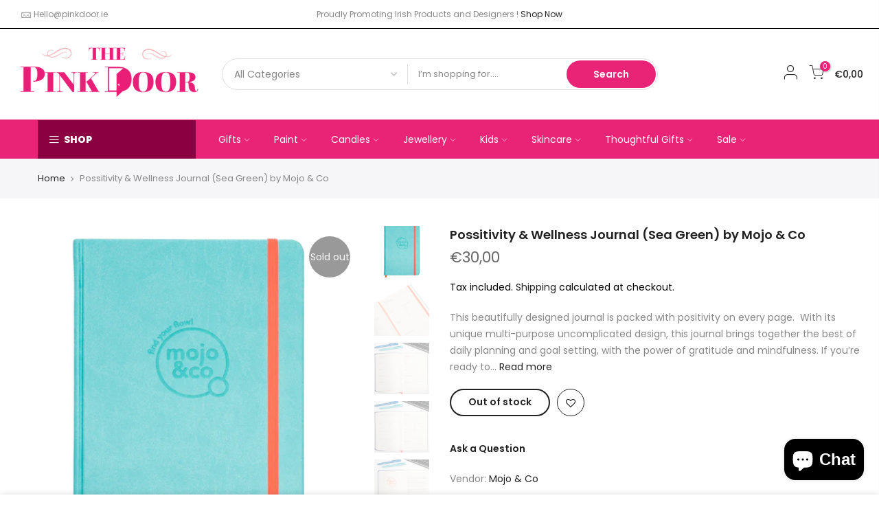

--- FILE ---
content_type: text/html; charset=utf-8
request_url: https://www.pinkdoorgifts.ie/products/possitivity-wellness-journal-sea-green-by-mojo-co
body_size: 41032
content:
<!doctype html>
<html class="no-js" lang="en">
<head>
<!-- Start of Booster Apps Seo-0.1-->
<title>Possitivity &amp; Wellness Journal (Sea Green) by Mojo &amp; Co&ndash; Pink Door Gifts</title>
<!--   <title>Possitivity &amp; Wellness Journal (Sea Green) by Mojo &amp; Co | Pink Door Gifts</title> --><meta name="description" content="This beautifully designed journal is packed with positivity on every page.  With its unique multi-purpose uncomplicated design, this journal brings together the best of daily planning and goal setting, with the power of gratitude and mindfulness. If you’re ready to tick off that to-do list, and become more organised an" />
<!--   <meta name="description" content="This beautifully designed journal is packed with positivity on every page.  With its unique multi-purpose uncomplicated design, this journal brings together the best of daily planning and goal setting, with the power of gratitude and mindfulness...." /> --><script type="application/ld+json">
  {
    "@context": "https://schema.org",
    "@type": "Organization",
    "name": "Pink Door Gifts",
    "url": "https://www.pinkdoorgifts.ie",
    "description": "At Pink Door Gifts, we celebrate and support Irish designers and products.  We are a family run Irish Business based in Ratoath Co. Meath Ireland.  We have gifts for every occasion.","image": "https://www.pinkdoorgifts.ie/cdn/shop/t/2/assets/logo.png?v=1366",
      "logo": "https://www.pinkdoorgifts.ie/cdn/shop/t/2/assets/logo.png?v=1366","sameAs": ["https://facebook.com/thepinkdoorratoath", "https://instagram.com/thepinkdoorratoath", "https://youtube.com/channel/UCvw7u65QtKpwQ6OzWuYrwRQ"],
    "telephone": "+353 (0)1 689 6419",
    "address": {
      "@type": "PostalAddress",
      "streetAddress": "The Village Centre, Main Street",
      "addressLocality": "Ratoath",
      "addressRegion": "Meath",
      "postalCode": "A85 XA44",
      "addressCountry": "Ireland"
    }
  }
</script>

<script type="application/ld+json">
  {
    "@context": "https://schema.org",
    "@type": "WebSite",
    "name": "Pink Door Gifts",
    "url": "https://www.pinkdoorgifts.ie",
    "potentialAction": {
      "@type": "SearchAction",
      "query-input": "required name=query",
      "target": "https://www.pinkdoorgifts.ie/search?q={query}"
    }
  }
</script><script type="application/ld+json">
  {
    "@context": "https://schema.org",
    "@type": "Product",
    "name": "Possitivity \u0026 Wellness Journal (Sea Green) by Mojo \u0026 Co",
    "brand": {"@type": "Brand","name": "Mojo \u0026 Co"},
    "sku": "",
    "mpn": "",
    "description": "This beautifully designed journal is packed with positivity on every page.  With its unique multi-purpose uncomplicated design, this journal brings together the best of daily planning and goal setting, with the power of gratitude and mindfulness.\nIf you’re ready to tick off that to-do list, and become more organised and more positive, then this is the must-have lifestyle companion for you.\nEach wellness journal contains:\n\nLong \u0026amp; short-term Goal setting pages.\nA week-in-advance planner to add weekly goals, special dates, meal plans, etc.\nPrompts per day, for planning daily tasks.\nA section per day to keep track of your steps \u0026amp; water consumption.\nWeekly review of all your achievements to keep you motivated \u0026amp; on track.\nMotivational quotes throughout.\nBlank pages throughout for notes, lists, doodles, or scribbles.\nBeautiful soft feel vegan leather cover.\nPop of colour with neon pink elastic closure \u0026amp; ribbon bookmark.\nVegan friendly.\n\nA5 journal with 280 undated off-white pages.\n100gms FSC approved paper.\n\n ",
    "url": "https://www.pinkdoorgifts.ie/products/possitivity-wellness-journal-sea-green-by-mojo-co","image": "https://www.pinkdoorgifts.ie/cdn/shop/files/Positivity_WellnessJournal_SeaGreen_1080x.png?v=1691270063","itemCondition": "https://schema.org/NewCondition",
    "offers": [{
          "@type": "Offer","price": "30.00","priceCurrency": "EUR",
          "itemCondition": "https://schema.org/NewCondition",
          "url": "https://www.pinkdoorgifts.ie/products/possitivity-wellness-journal-sea-green-by-mojo-co?variant=46875454734674",
          "sku": "",
          "mpn": "",
          "availability" : "https://schema.org/OutOfStock",
          "priceValidUntil": "2026-02-22","gtin14": ""}]}
</script>
<!-- end of Booster Apps SEO -->
<script>GSXMLHttpRequest = XMLHttpRequest;</script>
  <meta charset="utf-8">
  <meta name="viewport" content="width=device-width, initial-scale=1, shrink-to-fit=no, user-scalable=no">
  <meta name="theme-color" content="#e92477">
  <meta name="format-detection" content="telephone=no">
  <link rel="canonical" href="https://www.pinkdoorgifts.ie/products/possitivity-wellness-journal-sea-green-by-mojo-co">
  
  
  <link rel="preconnect" href="//fonts.shopifycdn.com/" crossorigin>
  <link rel="preconnect" href="//cdn.shopify.com/" crossorigin>
  <link rel="preconnect" href="//v.shopify.com/" crossorigin>
  <link rel="dns-prefetch" href="//www.pinkdoorgifts.ie" crossorigin>
  <link rel="dns-prefetch" href="//pink-door-gifts.myshopify.com" crossorigin>
  <link rel="dns-prefetch" href="//cdn.shopify.com" crossorigin>
  <link rel="dns-prefetch" href="//v.shopify.com" crossorigin>
  <link rel="dns-prefetch" href="//fonts.shopifycdn.com" crossorigin>
  <link rel="dns-prefetch" href="//fonts.googleapis.com" crossorigin>
  <link rel="dns-prefetch" href="//kit-pro.fontawesome.com" crossorigin>
  <link rel="preload" as="style" href="//www.pinkdoorgifts.ie/cdn/shop/t/2/assets/pre_theme.min.css?v=156675758461886654071600177837">
  <link rel="preload" as="style" href="//www.pinkdoorgifts.ie/cdn/shop/t/2/assets/theme.scss.css?v=140707315477734524051762733652">
<link rel="shortcut icon" type="image/png" href="//www.pinkdoorgifts.ie/cdn/shop/files/Pink_Door_FB_Profile_Image_4_32x.png?v=1614336743"><link rel="apple-touch-icon-precomposed" type="image/png" sizes="152x152" href="//www.pinkdoorgifts.ie/cdn/shop/files/Pink_Door_FB_Profile_Image_4_152x.png?v=1614336743"><!-- social-meta-tags.liquid --><!--<meta name="keywords" content="Possitivity &amp; Wellness Journal (Sea Green) by Mojo &amp; Co,Pink Door Gifts,www.pinkdoorgifts.ie"/>-->
<meta name="author" content="Pink Door Gifts"><meta property="og:site_name" content="Pink Door Gifts">
<meta property="og:url" content="https://www.pinkdoorgifts.ie/products/possitivity-wellness-journal-sea-green-by-mojo-co">
<meta property="og:title" content="Possitivity & Wellness Journal (Sea Green) by Mojo & Co">
<meta property="og:type" content="og:product">
<meta property="og:description" content="This beautifully designed journal is packed with positivity on every page.  With its unique multi-purpose uncomplicated design, this journal brings together the best of daily planning and goal setting, with the power of gratitude and mindfulness. If you’re ready to tick off that to-do list, and become more organised an"><meta property="product:price:amount" content="30,00">
  <meta property="product:price:amount" content="EUR"><meta property="og:image" content="http://www.pinkdoorgifts.ie/cdn/shop/files/Positivity_WellnessJournal_SeaGreen_1200x1200.png?v=1691270063"><meta property="og:image" content="http://www.pinkdoorgifts.ie/cdn/shop/files/Positivity_WellnessJournal_cafeaulait_6_19dbec7b-e244-49a3-a7eb-74b0d8d4c6a5_1200x1200.png?v=1691270062"><meta property="og:image" content="http://www.pinkdoorgifts.ie/cdn/shop/files/Positivity_WellnessJournal_cafeaulait_5_68d3652b-ad78-42a5-8a13-57a20345b469_1200x1200.png?v=1691270062"><meta property="og:image:secure_url" content="https://www.pinkdoorgifts.ie/cdn/shop/files/Positivity_WellnessJournal_SeaGreen_1200x1200.png?v=1691270063"><meta property="og:image:secure_url" content="https://www.pinkdoorgifts.ie/cdn/shop/files/Positivity_WellnessJournal_cafeaulait_6_19dbec7b-e244-49a3-a7eb-74b0d8d4c6a5_1200x1200.png?v=1691270062"><meta property="og:image:secure_url" content="https://www.pinkdoorgifts.ie/cdn/shop/files/Positivity_WellnessJournal_cafeaulait_5_68d3652b-ad78-42a5-8a13-57a20345b469_1200x1200.png?v=1691270062"><meta name="twitter:site" content="@#"><meta name="twitter:card" content="summary_large_image">
<meta name="twitter:title" content="Possitivity & Wellness Journal (Sea Green) by Mojo & Co">
<meta name="twitter:description" content="This beautifully designed journal is packed with positivity on every page.  With its unique multi-purpose uncomplicated design, this journal brings together the best of daily planning and goal setting, with the power of gratitude and mindfulness. If you’re ready to tick off that to-do list, and become more organised an">
<link href="//www.pinkdoorgifts.ie/cdn/shop/t/2/assets/pre_theme.min.css?v=156675758461886654071600177837" rel="stylesheet" type="text/css" media="all" /><link rel="preload" as="script" href="//www.pinkdoorgifts.ie/cdn/shop/t/2/assets/lazysizes.min.js?v=22238013326549281811600177826">
<link rel="preload" as="script" href="//www.pinkdoorgifts.ie/cdn/shop/t/2/assets/nt_vendor.min.js?v=110161609335105583331600177833">
<link rel="preload" href="//www.pinkdoorgifts.ie/cdn/shop/t/2/assets/style.min.css?v=30231608085584762931600177847" as="style" onload="this.onload=null;this.rel='stylesheet'">
<link href="//www.pinkdoorgifts.ie/cdn/shop/t/2/assets/theme.scss.css?v=140707315477734524051762733652" rel="stylesheet" type="text/css" media="all" />
<link id="sett_clt4" rel="preload" href="//www.pinkdoorgifts.ie/cdn/shop/t/2/assets/sett_cl.css?v=26941603392330745371600177843" as="style" onload="this.onload=null;this.rel='stylesheet'"><link rel="preload" href="//www.pinkdoorgifts.ie/cdn/shop/t/2/assets/line-awesome.min.css?v=36930450349382045261600177828" as="style" onload="this.onload=null;this.rel='stylesheet'">
<script id="js_lzt4" src="//www.pinkdoorgifts.ie/cdn/shop/t/2/assets/lazysizes.min.js?v=22238013326549281811600177826" defer="defer"></script>
<script>document.documentElement.className = document.documentElement.className.replace('no-js', 'yes-js');const t_name = "product", t_cartCount = 0,ThemeIdT4 = "true",t_shop_currency = "EUR", t_moneyFormat = "\u003cspan class=money\u003e€{{amount_with_comma_separator}} \u003c\/span\u003e", t_cart_url = "\/cart", pr_re_url = "\/recommendations\/products"; if (performance.navigation.type === 2) {location.reload(true);}</script>
<script src="//www.pinkdoorgifts.ie/cdn/shop/t/2/assets/nt_vendor.min.js?v=110161609335105583331600177833" defer="defer" id="js_ntt4"
  data-theme='//www.pinkdoorgifts.ie/cdn/shop/t/2/assets/nt_theme.min.js?v=181514353048899600581600177833'
  data-stt='//www.pinkdoorgifts.ie/cdn/shop/t/2/assets/nt_settings.js?v=87827955168187713401722892710'
  data-cat='//www.pinkdoorgifts.ie/cdn/shop/t/2/assets/cat.min.js?v=28702751600262706101600177807' 
  data-sw='//www.pinkdoorgifts.ie/cdn/shop/t/2/assets/swatch.min.js?v=154622137550324197001600177848'
  data-prjs='//www.pinkdoorgifts.ie/cdn/shop/t/2/assets/produc.min.js?v=159602787084382996341600177837' 
  data-mail='//www.pinkdoorgifts.ie/cdn/shop/t/2/assets/platform_mail.min.js?v=181466039836283930451600177836'
  data-my='//www.pinkdoorgifts.ie/cdn/shop/t/2/assets/my.js?v=111603181540343972631600177830' data-cusp='//www.pinkdoorgifts.ie/cdn/shop/t/2/assets/my.js?v=111603181540343972631600177830' data-cur='//www.pinkdoorgifts.ie/cdn/shop/t/2/assets/my.js?v=111603181540343972631600177830' data-mdl='//www.pinkdoorgifts.ie/cdn/shop/t/2/assets/module.min.js?v=72712877271928395091600177830'
  data-map='//www.pinkdoorgifts.ie/cdn/shop/t/2/assets/maplace.min.js?v=123640464312137447171600177829'
  data-time='//www.pinkdoorgifts.ie/cdn/shop/t/2/assets/spacetime.min.js?v=161364803253740588311600177847'
  data-ins='//www.pinkdoorgifts.ie/cdn/shop/t/2/assets/nt_instagram.min.js?v=150539233351459981941600177832'
  data-user='//www.pinkdoorgifts.ie/cdn/shop/t/2/assets/interactable.min.js?v=20166672457175592281600177817'
  data-add='//s7.addthis.com/js/300/addthis_widget.js#pubid=ra-56efaa05a768bd19'
  data-klaviyo='//www.klaviyo.com/media/js/public/klaviyo_subscribe.js'
  data-font='iconKalles , fakalles , Pe-icon-7-stroke , Font Awesome 5 Free:n9'
  data-fm=''
  data-spcmn='//www.pinkdoorgifts.ie/cdn/shopifycloud/storefront/assets/themes_support/shopify_common-5f594365.js'
  data-cust='//www.pinkdoorgifts.ie/cdn/shop/t/2/assets/customerclnt.min.js?v=158442283697986287111600177809'
  data-cusjs='none'
  data-desadm='//www.pinkdoorgifts.ie/cdn/shop/t/2/assets/des_adm.min.js?v=73597979353662649211600177811'
  data-otherryv='//www.pinkdoorgifts.ie/cdn/shop/t/2/assets/reviewOther.js?v=72029929378534401331600177843'></script>

<script>window.performance && window.performance.mark && window.performance.mark('shopify.content_for_header.start');</script><meta name="google-site-verification" content="u2SgRQvYkeLrROgiGk8yqM4pYsAkctFxEWHiC6CKnug">
<meta id="shopify-digital-wallet" name="shopify-digital-wallet" content="/48742727840/digital_wallets/dialog">
<meta name="shopify-checkout-api-token" content="89378883381228c12d0ae36d0a103537">
<meta id="in-context-paypal-metadata" data-shop-id="48742727840" data-venmo-supported="false" data-environment="production" data-locale="en_US" data-paypal-v4="true" data-currency="EUR">
<link rel="alternate" type="application/json+oembed" href="https://www.pinkdoorgifts.ie/products/possitivity-wellness-journal-sea-green-by-mojo-co.oembed">
<script async="async" src="/checkouts/internal/preloads.js?locale=en-IE"></script>
<script id="shopify-features" type="application/json">{"accessToken":"89378883381228c12d0ae36d0a103537","betas":["rich-media-storefront-analytics"],"domain":"www.pinkdoorgifts.ie","predictiveSearch":true,"shopId":48742727840,"locale":"en"}</script>
<script>var Shopify = Shopify || {};
Shopify.shop = "pink-door-gifts.myshopify.com";
Shopify.locale = "en";
Shopify.currency = {"active":"EUR","rate":"1.0"};
Shopify.country = "IE";
Shopify.theme = {"name":"Kalles 1.5.1 upload me","id":111698509984,"schema_name":"Kalles","schema_version":"1.5.1","theme_store_id":null,"role":"main"};
Shopify.theme.handle = "null";
Shopify.theme.style = {"id":null,"handle":null};
Shopify.cdnHost = "www.pinkdoorgifts.ie/cdn";
Shopify.routes = Shopify.routes || {};
Shopify.routes.root = "/";</script>
<script type="module">!function(o){(o.Shopify=o.Shopify||{}).modules=!0}(window);</script>
<script>!function(o){function n(){var o=[];function n(){o.push(Array.prototype.slice.apply(arguments))}return n.q=o,n}var t=o.Shopify=o.Shopify||{};t.loadFeatures=n(),t.autoloadFeatures=n()}(window);</script>
<script id="shop-js-analytics" type="application/json">{"pageType":"product"}</script>
<script defer="defer" async type="module" src="//www.pinkdoorgifts.ie/cdn/shopifycloud/shop-js/modules/v2/client.init-shop-cart-sync_BT-GjEfc.en.esm.js"></script>
<script defer="defer" async type="module" src="//www.pinkdoorgifts.ie/cdn/shopifycloud/shop-js/modules/v2/chunk.common_D58fp_Oc.esm.js"></script>
<script defer="defer" async type="module" src="//www.pinkdoorgifts.ie/cdn/shopifycloud/shop-js/modules/v2/chunk.modal_xMitdFEc.esm.js"></script>
<script type="module">
  await import("//www.pinkdoorgifts.ie/cdn/shopifycloud/shop-js/modules/v2/client.init-shop-cart-sync_BT-GjEfc.en.esm.js");
await import("//www.pinkdoorgifts.ie/cdn/shopifycloud/shop-js/modules/v2/chunk.common_D58fp_Oc.esm.js");
await import("//www.pinkdoorgifts.ie/cdn/shopifycloud/shop-js/modules/v2/chunk.modal_xMitdFEc.esm.js");

  window.Shopify.SignInWithShop?.initShopCartSync?.({"fedCMEnabled":true,"windoidEnabled":true});

</script>
<script>(function() {
  var isLoaded = false;
  function asyncLoad() {
    if (isLoaded) return;
    isLoaded = true;
    var urls = ["https:\/\/chimpstatic.com\/mcjs-connected\/js\/users\/6fd8997eb69c485eb404e1c15\/7c303fa8b19123279ffc6c737.js?shop=pink-door-gifts.myshopify.com","https:\/\/api.fastbundle.co\/scripts\/src.js?shop=pink-door-gifts.myshopify.com"];
    for (var i = 0; i < urls.length; i++) {
      var s = document.createElement('script');
      s.type = 'text/javascript';
      s.async = true;
      s.src = urls[i];
      var x = document.getElementsByTagName('script')[0];
      x.parentNode.insertBefore(s, x);
    }
  };
  if(window.attachEvent) {
    window.attachEvent('onload', asyncLoad);
  } else {
    window.addEventListener('load', asyncLoad, false);
  }
})();</script>
<script id="__st">var __st={"a":48742727840,"offset":0,"reqid":"02f258a9-047d-42e9-98a1-4675a6c0f39a-1769194526","pageurl":"www.pinkdoorgifts.ie\/products\/possitivity-wellness-journal-sea-green-by-mojo-co","u":"87f3c8a78b97","p":"product","rtyp":"product","rid":8529800495442};</script>
<script>window.ShopifyPaypalV4VisibilityTracking = true;</script>
<script id="captcha-bootstrap">!function(){'use strict';const t='contact',e='account',n='new_comment',o=[[t,t],['blogs',n],['comments',n],[t,'customer']],c=[[e,'customer_login'],[e,'guest_login'],[e,'recover_customer_password'],[e,'create_customer']],r=t=>t.map((([t,e])=>`form[action*='/${t}']:not([data-nocaptcha='true']) input[name='form_type'][value='${e}']`)).join(','),a=t=>()=>t?[...document.querySelectorAll(t)].map((t=>t.form)):[];function s(){const t=[...o],e=r(t);return a(e)}const i='password',u='form_key',d=['recaptcha-v3-token','g-recaptcha-response','h-captcha-response',i],f=()=>{try{return window.sessionStorage}catch{return}},m='__shopify_v',_=t=>t.elements[u];function p(t,e,n=!1){try{const o=window.sessionStorage,c=JSON.parse(o.getItem(e)),{data:r}=function(t){const{data:e,action:n}=t;return t[m]||n?{data:e,action:n}:{data:t,action:n}}(c);for(const[e,n]of Object.entries(r))t.elements[e]&&(t.elements[e].value=n);n&&o.removeItem(e)}catch(o){console.error('form repopulation failed',{error:o})}}const l='form_type',E='cptcha';function T(t){t.dataset[E]=!0}const w=window,h=w.document,L='Shopify',v='ce_forms',y='captcha';let A=!1;((t,e)=>{const n=(g='f06e6c50-85a8-45c8-87d0-21a2b65856fe',I='https://cdn.shopify.com/shopifycloud/storefront-forms-hcaptcha/ce_storefront_forms_captcha_hcaptcha.v1.5.2.iife.js',D={infoText:'Protected by hCaptcha',privacyText:'Privacy',termsText:'Terms'},(t,e,n)=>{const o=w[L][v],c=o.bindForm;if(c)return c(t,g,e,D).then(n);var r;o.q.push([[t,g,e,D],n]),r=I,A||(h.body.append(Object.assign(h.createElement('script'),{id:'captcha-provider',async:!0,src:r})),A=!0)});var g,I,D;w[L]=w[L]||{},w[L][v]=w[L][v]||{},w[L][v].q=[],w[L][y]=w[L][y]||{},w[L][y].protect=function(t,e){n(t,void 0,e),T(t)},Object.freeze(w[L][y]),function(t,e,n,w,h,L){const[v,y,A,g]=function(t,e,n){const i=e?o:[],u=t?c:[],d=[...i,...u],f=r(d),m=r(i),_=r(d.filter((([t,e])=>n.includes(e))));return[a(f),a(m),a(_),s()]}(w,h,L),I=t=>{const e=t.target;return e instanceof HTMLFormElement?e:e&&e.form},D=t=>v().includes(t);t.addEventListener('submit',(t=>{const e=I(t);if(!e)return;const n=D(e)&&!e.dataset.hcaptchaBound&&!e.dataset.recaptchaBound,o=_(e),c=g().includes(e)&&(!o||!o.value);(n||c)&&t.preventDefault(),c&&!n&&(function(t){try{if(!f())return;!function(t){const e=f();if(!e)return;const n=_(t);if(!n)return;const o=n.value;o&&e.removeItem(o)}(t);const e=Array.from(Array(32),(()=>Math.random().toString(36)[2])).join('');!function(t,e){_(t)||t.append(Object.assign(document.createElement('input'),{type:'hidden',name:u})),t.elements[u].value=e}(t,e),function(t,e){const n=f();if(!n)return;const o=[...t.querySelectorAll(`input[type='${i}']`)].map((({name:t})=>t)),c=[...d,...o],r={};for(const[a,s]of new FormData(t).entries())c.includes(a)||(r[a]=s);n.setItem(e,JSON.stringify({[m]:1,action:t.action,data:r}))}(t,e)}catch(e){console.error('failed to persist form',e)}}(e),e.submit())}));const S=(t,e)=>{t&&!t.dataset[E]&&(n(t,e.some((e=>e===t))),T(t))};for(const o of['focusin','change'])t.addEventListener(o,(t=>{const e=I(t);D(e)&&S(e,y())}));const B=e.get('form_key'),M=e.get(l),P=B&&M;t.addEventListener('DOMContentLoaded',(()=>{const t=y();if(P)for(const e of t)e.elements[l].value===M&&p(e,B);[...new Set([...A(),...v().filter((t=>'true'===t.dataset.shopifyCaptcha))])].forEach((e=>S(e,t)))}))}(h,new URLSearchParams(w.location.search),n,t,e,['guest_login'])})(!0,!0)}();</script>
<script integrity="sha256-4kQ18oKyAcykRKYeNunJcIwy7WH5gtpwJnB7kiuLZ1E=" data-source-attribution="shopify.loadfeatures" defer="defer" src="//www.pinkdoorgifts.ie/cdn/shopifycloud/storefront/assets/storefront/load_feature-a0a9edcb.js" crossorigin="anonymous"></script>
<script data-source-attribution="shopify.dynamic_checkout.dynamic.init">var Shopify=Shopify||{};Shopify.PaymentButton=Shopify.PaymentButton||{isStorefrontPortableWallets:!0,init:function(){window.Shopify.PaymentButton.init=function(){};var t=document.createElement("script");t.src="https://www.pinkdoorgifts.ie/cdn/shopifycloud/portable-wallets/latest/portable-wallets.en.js",t.type="module",document.head.appendChild(t)}};
</script>
<script data-source-attribution="shopify.dynamic_checkout.buyer_consent">
  function portableWalletsHideBuyerConsent(e){var t=document.getElementById("shopify-buyer-consent"),n=document.getElementById("shopify-subscription-policy-button");t&&n&&(t.classList.add("hidden"),t.setAttribute("aria-hidden","true"),n.removeEventListener("click",e))}function portableWalletsShowBuyerConsent(e){var t=document.getElementById("shopify-buyer-consent"),n=document.getElementById("shopify-subscription-policy-button");t&&n&&(t.classList.remove("hidden"),t.removeAttribute("aria-hidden"),n.addEventListener("click",e))}window.Shopify?.PaymentButton&&(window.Shopify.PaymentButton.hideBuyerConsent=portableWalletsHideBuyerConsent,window.Shopify.PaymentButton.showBuyerConsent=portableWalletsShowBuyerConsent);
</script>
<script data-source-attribution="shopify.dynamic_checkout.cart.bootstrap">document.addEventListener("DOMContentLoaded",(function(){function t(){return document.querySelector("shopify-accelerated-checkout-cart, shopify-accelerated-checkout")}if(t())Shopify.PaymentButton.init();else{new MutationObserver((function(e,n){t()&&(Shopify.PaymentButton.init(),n.disconnect())})).observe(document.body,{childList:!0,subtree:!0})}}));
</script>
<script id='scb4127' type='text/javascript' async='' src='https://www.pinkdoorgifts.ie/cdn/shopifycloud/privacy-banner/storefront-banner.js'></script><link id="shopify-accelerated-checkout-styles" rel="stylesheet" media="screen" href="https://www.pinkdoorgifts.ie/cdn/shopifycloud/portable-wallets/latest/accelerated-checkout-backwards-compat.css" crossorigin="anonymous">
<style id="shopify-accelerated-checkout-cart">
        #shopify-buyer-consent {
  margin-top: 1em;
  display: inline-block;
  width: 100%;
}

#shopify-buyer-consent.hidden {
  display: none;
}

#shopify-subscription-policy-button {
  background: none;
  border: none;
  padding: 0;
  text-decoration: underline;
  font-size: inherit;
  cursor: pointer;
}

#shopify-subscription-policy-button::before {
  box-shadow: none;
}

      </style>

<script>window.performance && window.performance.mark && window.performance.mark('shopify.content_for_header.end');</script>

  <script id="retainful_storefront_script" type='text/javascript'>
	var retainfulStorefrontParams = { app_id : "376461a6-6cdb-4d44-9444-49f70145815e", shop_public_key: "376461a6-6cdb-4d44-9444-49f70145815e"  };
	
		retainfulStorefrontParams.retainful_shopify_domain = "pink-door-gifts.myshopify.com"
		retainfulStorefrontParams.retainful_shop_domain = "www.pinkdoorgifts.ie"; </script>

<!-- GSSTART Infinite Scroll code start. Do not change -->  <script type="text/javascript" src="https://gravity-apps.com/shopify/js/shopify/infinitescroll4721.js?v=xyz70ae96ebf4075eed927eb06c2f255b3b"></script>  <!-- nfinite Scroll code end. Do not change GSEND -->
  <!-- "snippets/shogun-head.liquid" was not rendered, the associated app was uninstalled -->
<script type="text/javascript">
  //BOOSTER APPS COMMON JS CODE
  window.BoosterApps = window.BoosterApps || {};
  window.BoosterApps.common = window.BoosterApps.common || {};
  window.BoosterApps.common.shop = {
    permanent_domain: 'pink-door-gifts.myshopify.com',
    currency: "EUR",
    money_format: "\u003cspan class=money\u003e€{{amount_with_comma_separator}} \u003c\/span\u003e",
    id: 48742727840
  };
  

  window.BoosterApps.common.template = 'product';
  window.BoosterApps.common.cart = {};
  window.BoosterApps.common.vapid_public_key = "BJuXCmrtTK335SuczdNVYrGVtP_WXn4jImChm49st7K7z7e8gxSZUKk4DhUpk8j2Xpiw5G4-ylNbMKLlKkUEU98=";

  window.BoosterApps.cs_app_url = "/apps/";

  window.BoosterApps.global_config = {"asset_urls":{"loy":{"init_js":"https:\/\/cdn.shopify.com\/s\/files\/1\/0194\/1736\/6592\/t\/1\/assets\/ba_loy_init.js?v=1642865452","widget_js":"https:\/\/cdn.shopify.com\/s\/files\/1\/0194\/1736\/6592\/t\/1\/assets\/ba_loy_widget.js?v=1643046405","widget_css":"https:\/\/cdn.shopify.com\/s\/files\/1\/0194\/1736\/6592\/t\/1\/assets\/ba_loy_widget.css?v=1630424861"},"rev":{"init_js":null,"widget_js":null,"modal_js":null,"widget_css":null,"modal_css":null},"pu":{"init_js":"https:\/\/cdn.shopify.com\/s\/files\/1\/0194\/1736\/6592\/t\/1\/assets\/ba_pu_init.js?v=1635877170"},"bis":{"init_js":"https:\/\/cdn.shopify.com\/s\/files\/1\/0194\/1736\/6592\/t\/1\/assets\/ba_bis_init.js?v=1633795418","modal_js":"https:\/\/cdn.shopify.com\/s\/files\/1\/0194\/1736\/6592\/t\/1\/assets\/ba_bis_modal.js?v=1633795421","modal_css":"https:\/\/cdn.shopify.com\/s\/files\/1\/0194\/1736\/6592\/t\/1\/assets\/ba_bis_modal.css?v=1620346071"},"widgets":{"init_js":"https:\/\/cdn.shopify.com\/s\/files\/1\/0194\/1736\/6592\/t\/1\/assets\/ba_widget_init.js?v=1642716706","modal_js":"https:\/\/cdn.shopify.com\/s\/files\/1\/0194\/1736\/6592\/t\/1\/assets\/ba_widget_modal.js?v=1642716709","modal_css":"https:\/\/cdn.shopify.com\/s\/files\/1\/0194\/1736\/6592\/t\/1\/assets\/ba_widget_modal.css?v=1641512487"},"global":{"helper_js":"https:\/\/cdn.shopify.com\/s\/files\/1\/0194\/1736\/6592\/t\/1\/assets\/ba_tracking.js?v=1637601969"}},"proxy_paths":{"loy":"\/apps\/ba-loy","app_metrics":"\/apps\/ba-loy\/app_metrics","push_subscription":"\/apps\/ba-loy\/push"},"aat":["seo","loy"],"pv":false,"sts":false,"bam":false,"base_money_format":"\u003cspan class=money\u003e€{{amount_with_comma_separator}} \u003c\/span\u003e"};

    window.BoosterApps.loy_config = {"brand_theme_settings":{"button_bg":"#e92477","header_bg":"#e92477","desc_color":"#737376","icon_color":"#3a3a3a","link_color":"#e92477","visibility":"both","cards_shape":"rounded","hide_widget":"false","launcher_bg":"#e92477","title_color":"#212b36","banner_image":"","inputs_shape":"rounded","buttons_shape":"rounded","primary_color":"#e92477","launcher_shape":"rounded","container_shape":"rounded","mobile_placement":"left","button_text_color":"#fff","desktop_placement":"left","header_text_color":"#fff","powered_by_hidden":"true","launcher_text_color":"#ffffff","mobile_side_spacing":"20","desktop_side_spacing":"20","visibility_condition":"","mobile_bottom_spacing":"20","desktop_bottom_spacing":"20","widget_icon_preview_url":"","hide_widget_launcher_on_mobile":"false","widget_banner_image_preview_url":"blob:https:\/\/rivo.io\/846669f9-d07a-4dca-8b33-82fcef10a576"},"launcher_style_settings":{"mobile_icon":"star","mobile_text":"Rewards","desktop_icon":"star","desktop_text":"Rewards","mobile_layout":"icon_with_text","desktop_layout":"icon_with_text","desktop_launcher_icon":null,"mobile_launcher_icon":null},"points_program_enabled":true,"referral_program_enabled":true,"vip_program_enabled":false,"vip_program_tier_type":"points_earned","vip_program_period":"lifetime","brand_panel_settings":{"visitor_header_caption":"","visitor_header_title":"","acct_creation_title":"Join and Earn Rewards","acct_creation_desc":"Get rewarded for being an awesome customer","acct_creation_sign_in":"Already a member?","acct_creation_btn":"Start Earning","visitor_point_header":"Earn Points","visitor_point_desc":"Earn points and turn these into rewards!","member_header_caption":"Your points","member_header_title":"{points}","member_point_header":"Points","member_point_desc":"Earn points and turn these into rewards!","general_ways_to_earn":"Ways to earn","general_ways_to_redeem":"Ways to redeem","general_sign_in":"Sign in","general_sign_up":"Sign up","general_signed_up":"signed up","general_no_rewards_yet":"No rewards yet","general_your_rewards_will_show_here":"Your rewards will show here.","general_past_rewards":"Past rewards","general_go_back":"Go back","general_your_rewards":"Your rewards","general_upcoming_reward":"Upcoming reward","general_redeem":"Redeem","general_redeemed_a_reward":"Redeemed a Reward","general_you_have":"You have","general_rewards":"Rewards","general_reward":"reward","general_manual_points_adjust":"manual points adjustment","general_add_points_default_note":"Points awarded by points import","general_reset_removal_default_note":"Existing points removed for points reset from import","general_reset_new_balance_default_note":"Points reset to new balance by points import","general_refund_points":"Points refunded","general_use_discount_code":"Use this discount code on your next order!","general_apply_code":"Apply code","general_add_product_to_cart":"Add product to cart","general_spend":"you spend","general_spent":"Spent","general_points":"Points","general_point":"Point","general_discount_amount_coupon":"${{discount_amount}} off coupon","general_discount_amount":"points for ${{discount_amount}} off","general_no_points_yet":"No Points yet","general_have_not_earned_points":"You haven't earned any Points yet.","general_place_an_order":"Place an order","general_placed_an_order":"Placed an order","general_points_for_every":"Points for every","general_how_to_earn_points":"How do I earn Points?","general_points_activity":"Points History","general_celebrate_birthday":"Celebrate a birthday","general_celebrate_birthday_past_tense":"Celebrated a birthday","general_birthday_reward":"Celebrate with a reward","general_celebrate_your_birthday":"Let's celebrate your birthday! 🎉 Please give us 30 days notice - otherwise, you'll have to wait another year.","general_edit_date":"Edit Date","general_month":"Month","general_day":"Day","general_enter_valid_date":"Please enter a valid date","general_save_date":"Save date","general_reward_show":"Show","general_share_via_email":"Share via Email","general_share_on":"Share on","general_please_choose_an_option":"Please choose an option from the","general_product_page":"product page","general_by":"by","social_instagram_follow":"Follow on Instagram","social_facebook_like":"Like page on Facebook","social_facebook_share":"Share link on Facebook","social_twitter_follow":"Follow on Twitter","social_twitter_share":"Share link on Twitter","social_instagram_follow_past_tense":"Followed on Instagram","social_facebook_like_past_tense":"Liked a page on Facebook","social_facebook_share_past_tense":"Shared a link on Facebook","social_twitter_follow_past_tense":"Followed on Twitter","social_twitter_share_past_tense":"Shared a link on Twitter","social_follow":"Follow","social_share":"Share","social_like":"Like","referral_complete":"Complete a Referral","referral_complete_past_tense":"Completed a Referral","referral_complete_points":"{{points_amount}} Points for every referral completed","referrals_title":"Referral Program","referrals_visitor_desc":"Refer a friend who makes a purchase and both of you will claim rewards.","referrals_create_account_to_claim_coupon":"Create an Account to claim your coupon","referrals_create_account":"Create an Account","referrals_referred_reward":"They will get","referrals_referrer_reward":"You will get","referrals_call_to_action":"Refer friends and earn","referrals_completed":"referrals completed so far","referrals_share_link":"Share this link with a friend for them to claim the reward","referrals_referral_code":"Your referral link to share","referrals_get_reward":"Get your","referrals_claimed_reward":"Here's your","referrals_claim_reward":"Claim your gift","referrals_email_invite":"Refer friends by email","referrals_email_send":"Send email","referrals_email_to":"To","referrals_email_to_placeholder":"Add a comma-separated list of emails","referrals_email_message":"Message","referrals_email_message_placeholder":"Customize your referral message. The referral link will be automatically added.","referrals_invalid_email":"Please enter a valid email address","referrals_no_referrals_yet":"No referrals yet","referrals_your_referrals_show_here":"Your referrals will show here.","referrals_your_referrals":"Your referrals","referrals_status_pending":"pending","referrals_status_completed":"completed","referrals_status_blocked":"blocked","vip_tiers":"VIP Tiers","vip_status":"VIP Status","vip_reward":"VIP reward","vip_tier_desc":"Gain access to exclusive rewards.","vip_reward_earned_via":"Earned via {{vip_tier_name}} tier","vip_tier_no_vip_history":"No VIP membership history yet","vip_tier_vip_history":"VIP History","vip_tier_added_to":"Added to {{tier_name}}","vip_tier_achieved":"Unlocked {{tier_name}}","vip_tier_dropped_to":"Fell to {{tier_name}}","vip_tier_retained_to":"Kept {{tier_name}}","vip_tier_earn_points":"Earn {{points}} Points","vip_tier_spend":"Spend {{amount}}","vip_perks":"Perks","vip_benefits":"Benefits","vip_tier_to_unlock":"to unlock","vip_achieved_until":"Achieved until","vip_tier_on_highest":"You did it! You're on the highest tier 🎉","general_error":"Hmm, something went wrong, please try again shortly","general_redeem_error_min_points":"Did not met minimum points to redeem","general_redeem_error_max_points":"Exceeded maximum points to spend","tos_max_shipping_amount":"Maximum shipping amount of {{max_shipping_amount}}.","tos_expiry_months":"Expires {{expiry_months}} month(s) after being redeemed.","tos_expiry_at":"Reward expires on {{expiry_date}}.","tos_free_product":"Reward only applies to {{product_name}}","tos_min_order_amount":"Applies to all orders over {{min_order_amount}}.","tos_apply_to_collection":"Only for products in specific collections."},"widget_css":"#baLoySectionWrapper .ba-loy-bg-color {\n  background-color: #e92477;\n}\n\n#baLoySectionWrapper .section-panel-wrapper {\n  box-shadow:rgba(0, 0, 0, 0.1) 0px 4px 15px 0px, rgba(0, 0, 0, 0.1) 0px 1px 2px 0px, #e92477 0px 2px 0px 0px inset;\n}\n\n#baLoySectionWrapper .ba-loy-bg-color {\n  background-image: url(https:\/\/activestorage-public.s3.us-west-2.amazonaws.com\/8vpiytftk5nfl2y9m1l783s3m2mp);\n  background-repeat: no-repeat;\n  background-size: cover;\n  background-position: 50%;\n}\n\n.section-top-wrapper.collapsed .ba-loy-bg-color{\n  background-position-y: 100px !important;\n}\n\n\n.small-notice.section-top-wrapper.open-top-panel+.panel-section {\n\tpadding-top: 160px;\n}\n\n.header-main, .header-secondary {\n\tcolor: #fff !important;\n}\n.main-default a.sign-in{\n  color: #e92477 !important;\n}\n\n.section-table-piece-detail-items .li-img path {\n  fill: #3a3a3a;\n}\n\n.buttons-icons-detail-image .li-img {\n  fill: #3a3a3a;\n}\n\n#baLoySectionWrapper .loy-button-main{\n    background: #e92477;\n    color: #fff;\n}\n\n  #baLoySectionWrapper .loy-button-main{\n    color: #fff;\n  }\n\n  #baLoySectionWrapper .main-default, #baLoySectionWrapper div.panel-section .head-title,#baLoySectionWrapper body {\n    color: #212b36;\n  }\n\n  #baLoySectionWrapper .section-panel-wrapper .panel-desc, #baLoySectionWrapper .main-default.sign-in-text{\n    color: #737376;\n  }\n\n  #launcher-wrapper{\n    background: #e92477;\n  }\n\n  #baLoySectionWrapper div.section-bottom{\n    display:none;\n  }\n\n.ba-loy-namespace .ba-loy-messenger-frame, #launcher-wrapper{\n  left: 20px;\n  right: auto;\n}\n.ba-loy-namespace .ba-loy-messenger-frame {\n  bottom: 90px;\n}\n#launcher-wrapper{\n  bottom: 20px;\n}\n\n.launcher-text{\n  color: #ffffff !important;\n}\n\n#launcher-wrapper .launcher-desktop { display: block; }\n#launcher-wrapper .launcher-mobile  { display: none;  }\n\n@media (max-width: 500px) {\n  .ba-loy-namespace .ba-loy-messenger-frame{\n    height: 100%;\n    min-height: 100%;\n    bottom: 0;\n    right: 0;\n    left: 0;\n    top: 0;\n    width: 100%;\n    border-radius: 0;\n  }\n  #launcher-wrapper.up{\n    display: none;\n  }\n  #launcher-wrapper{\n    left: 20px;\n    right: auto;\n    bottom: 20px;\n  }\n  #launcher-wrapper .launcher-desktop { display: none;  }\n  #launcher-wrapper .launcher-mobile  { display: block; }\n}\n\n\n\n.ba-loy-circle{border-radius: 30px !important;}\n.ba-loy-rounded{border-radius: 10px !important;}\n.ba-loy-square{border-radius: 0px !important;}\n","custom_css":null,"ways_to_earn":[{"automation_id":79165,"status":"active","trigger":"loy_contact_birthday","step_id":207093,"points_amount":250,"points_type":"fixed","icon_url":null},{"automation_id":79163,"status":"active","trigger":"loy_contact_member_enabled","step_id":207091,"points_amount":100,"points_type":"fixed","icon_url":null},{"automation_id":79164,"status":"active","trigger":"order_placed","step_id":207092,"points_amount":5,"points_type":"multiplier","icon_url":null},{"id":"referral_complete","active":true,"updated_at":"2021-10-18T02:25:29.131Z","points_amount":"1500","trigger":"referral_complete","icon_url":null}],"referral_rewards":{"referrer_reward":{"id":68486,"name":"15% off coupon","reward_type":"percentage","properties":{"applies_to":"collection","collection_id":"286341791904","customer_points_get":1.0,"increment_points_value":100}},"referred_reward":{"id":68485,"name":"15% off coupon","reward_type":"percentage","properties":{"applies_to":"collection","collection_id":"286341791904","customer_points_get":1.0,"increment_points_value":100}}},"referral_social_settings":{"facebook":"true","twitter_message":""},"referrals_customer_account_required":true,"vip_tiers":[]};
    window.BoosterApps.loy_config.api_endpoint = "/apps/ba-loy";
    window.BoosterApps.loy_config.domain_name = "rivo.io/apps/loyalty";




  
    if (window.BoosterApps.common.template == 'product'){
      window.BoosterApps.common.product = {
        id: 8529800495442, price: 3000, handle: "possitivity-wellness-journal-sea-green-by-mojo-co", tags: ["Accessories","All","Discount","Mindfulness Journal","Stationery","Stationery Gifts"],
        available: false, title: "Possitivity \u0026 Wellness Journal (Sea Green) by Mojo \u0026 Co", variants: [{"id":46875454734674,"title":"Default Title","option1":"Default Title","option2":null,"option3":null,"sku":null,"requires_shipping":true,"taxable":true,"featured_image":null,"available":false,"name":"Possitivity \u0026 Wellness Journal (Sea Green) by Mojo \u0026 Co","public_title":null,"options":["Default Title"],"price":3000,"weight":0,"compare_at_price":null,"inventory_management":"shopify","barcode":null,"requires_selling_plan":false,"selling_plan_allocations":[]}]
      };
      window.BoosterApps.common.product.review_data = null;
    }
  

</script>


<script type="text/javascript">
  !function(e){var t={};function r(n){if(t[n])return t[n].exports;var o=t[n]={i:n,l:!1,exports:{}};return e[n].call(o.exports,o,o.exports,r),o.l=!0,o.exports}r.m=e,r.c=t,r.d=function(e,t,n){r.o(e,t)||Object.defineProperty(e,t,{enumerable:!0,get:n})},r.r=function(e){"undefined"!==typeof Symbol&&Symbol.toStringTag&&Object.defineProperty(e,Symbol.toStringTag,{value:"Module"}),Object.defineProperty(e,"__esModule",{value:!0})},r.t=function(e,t){if(1&t&&(e=r(e)),8&t)return e;if(4&t&&"object"===typeof e&&e&&e.__esModule)return e;var n=Object.create(null);if(r.r(n),Object.defineProperty(n,"default",{enumerable:!0,value:e}),2&t&&"string"!=typeof e)for(var o in e)r.d(n,o,function(t){return e[t]}.bind(null,o));return n},r.n=function(e){var t=e&&e.__esModule?function(){return e.default}:function(){return e};return r.d(t,"a",t),t},r.o=function(e,t){return Object.prototype.hasOwnProperty.call(e,t)},r.p="https://rivo.io/apps/loyalty/packs/",r(r.s=27)}({27:function(e,t){}});
//# sourceMappingURL=application-117139f267b47f92bd71.js.map

  //Global snippet for Booster Apps
  //this is updated automatically - do not edit manually.

  function loadScript(src, defer, done) {
    var js = document.createElement('script');
    js.src = src;
    js.defer = defer;
    js.onload = function(){done();};
    js.onerror = function(){
      done(new Error('Failed to load script ' + src));
    };
    document.head.appendChild(js);
  }

  function browserSupportsAllFeatures() {
    return window.Promise && window.fetch && window.Symbol;
  }

  if (browserSupportsAllFeatures()) {
    main();
  } else {
    loadScript('https://polyfill-fastly.net/v3/polyfill.min.js?features=Promise,fetch', true, main);
  }

  function loadAppScripts(){
      loadScript(window.BoosterApps.global_config.asset_urls.loy.init_js, true, function(){});



  }

  function main(err) {
    //isolate the scope
    loadScript(window.BoosterApps.global_config.asset_urls.global.helper_js, false, loadAppScripts);
  }
</script>




    <script>
const FastBundleConf = {"enable_bap_modal":false,"frontend_version":"1.22.09","storefront_record_submitted":false,"use_shopify_prices":false,"currencies":[{"id":1577099590,"code":"EUR","conversion_fee":1.0,"roundup_number":0.95,"rounding_enabled":true}],"is_active":true,"override_product_page_forms":true,"allow_funnel":true,"translations":[],"pid":"","bap_ids":[],"active_bundles_count":0,"use_color_swatch":false,"use_shop_price":false,"dropdown_color_swatch":true,"option_config":null,"enable_subscriptions":false,"has_fbt_bundle":false,"use_shopify_function_discount":false,"use_bundle_builder_modal":false,"use_cart_hidden_attributes":false,"bap_override_fetch":false,"invalid_bap_override_fetch":false,"volume_discount_add_on_override_fetch":false,"pmm_new_design":true,"merged_mix_and_match":false,"change_vd_product_picture":false,"buy_it_now":true,"rgn":716621,"baps":{},"has_multilingual_permission":false,"use_vd_templating":true,"use_payload_variant_id_in_fetch_override":false,"use_compare_at_price":false,"storefront_access_token":"","serverless_vd_display":false,"serverless_vd_discount":false,"products_with_add_on":{},"collections_with_add_on":{},"has_required_plan":true,"bundleBox":{"id":22482,"bundle_page_enabled":true,"bundle_page_style":null,"currency":"EUR","currency_format":"€%s ","percentage_format":"%s%","show_sold_out":true,"track_inventory":true,"shop_page_external_script":"","page_external_script":"","shop_page_style":null,"shop_page_title":null,"shop_page_description":null,"app_version":"v2","show_logo":true,"show_info":true,"money_format":"amount_with_comma_separator","tax_factor":1.0,"primary_locale":"en","discount_code_prefix":"BUNDLE","is_active":true,"created":"2023-06-07T23:32:27.220215Z","updated":"2023-11-07T13:14:31.517148Z","title":"Don't miss this offer","style":null,"inject_selector":null,"mix_inject_selector":null,"fbt_inject_selector":null,"volume_inject_selector":null,"volume_variant_selector":null,"button_title":"Buy this bundle","bogo_button_title":"Buy {quantity} items","price_description":"Add bundle to cart | Save {discount}","version":"v2.3","bogo_version":"v1","nth_child":1,"redirect_to_cart":true,"column_numbers":3,"color":null,"btn_font_color":"white","add_to_cart_selector":null,"cart_info_version":"v2","button_position":"bottom","bundle_page_shape":"row","add_bundle_action":"cart-page","requested_bundle_action":null,"request_action_text":null,"cart_drawer_function":"","cart_drawer_function_svelte":"","theme_template":"light","external_script":"","pre_add_script":"","shop_external_script":"","shop_style":"","bap_inject_selector":"","bap_none_selector":"","bap_form_script":"","bap_button_selector":"","bap_style_object":{"standard":{"custom_code":{"main":{"custom_js":"","custom_css":""}},"product_detail":{"price_style":{"color":"#5e5e5e","fontSize":16,"fontFamily":""},"title_style":{"color":"#303030","fontSize":16,"fontFamily":""},"image_border":{"borderColor":"#e5e5e5"},"pluses_style":{"fill":"","width":""},"separator_line_style":{"backgroundColor":"#e5e5e5"},"variant_selector_style":{"color":"#000000","height":46,"backgroundColor":"#fafafa"}}},"mix_and_match":{"custom_code":{"main":{"custom_js":"","custom_css":""}},"product_detail":{"price_style":{"color":"#5e5e5e","fontSize":16,"fontFamily":""},"title_style":{"color":"#303030","fontSize":16,"fontFamily":""},"image_border":{"borderColor":"#e5e5e5"},"pluses_style":{"fill":"","width":""},"checkbox_style":{"checked":"","unchecked":"","checked_color":"#2c6ecb"},"quantities_style":{"color":"","backgroundColor":""},"product_card_style":{"checked_border":"","unchecked_border":"","checked_background":""},"separator_line_style":{"backgroundColor":"#e5e5e5"},"variant_selector_style":{"color":"#000000","height":46,"backgroundColor":"#fafafa"},"quantities_selector_style":{"color":"#000000","backgroundColor":"#fafafa"}}}},"bundles_page_style_object":null,"style_object":{"fbt":{"design":{"main":{"design":"classic"}}},"bogo":{"box":{"border":{"borderColor":"#E5E5E5","borderWidth":1,"borderRadius":5},"background":{"backgroundColor":"#FFFFFF"}},"theme":{"main":{"theme":"light"}},"button":{"background":{"backgroundColor":"#000000"},"button_label":{"color":"#ffffff","fontSize":16,"fontFamily":""},"button_position":{"position":"bottom"}},"design":{"main":{"design":"classic"}},"option":{"final_price_style":{"color":"#303030","fontSize":16,"fontFamily":""},"option_text_style":{"color":"#303030","fontSize":16,"fontFamily":""},"option_button_style":{"checked_color":"#2c6ecb","unchecked_color":""},"original_price_style":{"color":"#919191","fontSize":16,"fontFamily":""}},"custom_code":{"main":{"custom_js":"","custom_css":""}},"total_section":{"text":{"color":"#303030","fontSize":16,"fontFamily":""},"background":{"backgroundColor":"#FAFAFA"},"final_price_style":{"color":"#008060","fontSize":16,"fontFamily":""},"original_price_style":{"color":"#D72C0D","fontSize":16,"fontFamily":""}},"discount_label":{"background":{"backgroundColor":"#000000"},"text_style":{"color":"#ffffff"}},"product_detail":{"price_style":{"color":"#5e5e5e","fontSize":16,"fontFamily":""},"title_style":{"color":"#303030","fontSize":16,"fontFamily":""},"image_border":{"borderColor":"#e5e5e5"},"quantities_style":{"color":"#000000","backgroundColor":"#ffffff"},"separator_line_style":{"backgroundColor":"#e5e5e5"},"variant_selector_style":{"color":"#5e5e5e","height":"","backgroundColor":"#FAFAFA"},"quantities_selector_style":{"color":"#000000","backgroundColor":"#fafafa"}},"title_and_description":{"alignment":{"textAlign":"left"},"title_style":{"color":"#303030","fontSize":18,"fontFamily":""},"description_style":{"color":"","fontSize":"","fontFamily":""}}},"bxgyf":{"box":{"border":{"borderColor":"#E5E5E5","borderWidth":1,"borderRadius":5},"background":{"backgroundColor":"#FFFFFF"}},"plus":{"style":{"fill":"#919191","size":24,"backgroundColor":"#F1F1F1"}},"button":{"background":{"backgroundColor":"#000000"},"button_label":{"color":"#FFFFFF","fontSize":18,"fontFamily":""},"button_position":{"position":"bottom"}},"custom_code":{"main":{"custom_js":"","custom_css":""}},"total_section":{"text":{"color":"#303030","fontSize":16,"fontFamily":""},"background":{"backgroundColor":"#FAFAFA"},"final_price_style":{"color":"#008060","fontSize":16,"fontFamily":""},"original_price_style":{"color":"#D72C0D","fontSize":16,"fontFamily":""}},"discount_badge":{"background":{"backgroundColor":"#C30000"},"text_style":{"color":"#FFFFFF","fontSize":18,"fontFamily":""}},"product_detail":{"title_style":{"color":"#303030","fontSize":16,"fontFamily":""},"image_border":{"borderColor":"#E5E5E5"},"quantities_style":{"color":"#000000","borderColor":"#000000","backgroundColor":"#FFFFFF"},"final_price_style":{"color":"#5E5E5E","fontSize":16,"fontFamily":""},"original_price_style":{"color":"#919191","fontSize":16,"fontFamily":""},"separator_line_style":{"backgroundColor":"#E5E5E5"},"variant_selector_style":{"color":"#5E5E5E","height":36,"borderColor":"#E5E5E5","backgroundColor":"#FAFAFA"}},"title_and_description":{"alignment":{"textAlign":"left"},"title_style":{"color":"#303030","fontSize":18,"fontFamily":""},"description_style":{"color":"#5E5E5E","fontSize":16,"fontFamily":""}}},"standard":{"box":{"border":{"borderColor":"#E5E5E5","borderWidth":1,"borderRadius":5},"background":{"backgroundColor":"#FFFFFF"}},"theme":{"main":{"theme":"light"}},"title":{"style":{"color":"#000000","fontSize":18,"fontFamily":""},"alignment":{"textAlign":"left"}},"button":{"background":{"backgroundColor":"#000000"},"button_label":{"color":"#ffffff","fontSize":16,"fontFamily":""},"button_position":{"position":"bottom"}},"design":{"main":{"design":"classic"}},"custom_code":{"main":{"custom_js":"","custom_css":""}},"header_image":{"image_border":{"borderColor":""},"pluses_style":{"fill":"#000","width":""},"quantities_style":{"color":"","borderColor":"","backgroundColor":""}},"total_section":{"text":{"color":"#303030","fontSize":16,"fontFamily":""},"background":{"backgroundColor":"#FAFAFA"},"final_price_style":{"color":"#008060","fontSize":16,"fontFamily":""},"original_price_style":{"color":"#D72C0D","fontSize":16,"fontFamily":""}},"discount_label":{"background":{"backgroundColor":"#000000"},"text_style":{"color":"#ffffff"}},"product_detail":{"price_style":{"color":"#5e5e5e","fontSize":16,"fontFamily":""},"title_style":{"color":"#303030","fontSize":16,"fontFamily":""},"image_border":{"borderColor":"#e5e5e5"},"pluses_style":{"fill":"#5e5e5e","width":""},"quantities_style":{"color":"#000000","backgroundColor":"#ffffff"},"separator_line_style":{"backgroundColor":"#e5e5e5"},"variant_selector_style":{"color":"#5e5e5e","height":"","backgroundColor":"#FAFAFA"}}},"mix_and_match":{"box":{"border":{"borderColor":"#E5E5E5","borderWidth":1,"borderRadius":5},"background":{"backgroundColor":"#FFFFFF"}},"theme":{"main":{"theme":"light"}},"button":{"background":{"backgroundColor":"#000000"},"button_label":{"color":"#ffffff","fontSize":16,"fontFamily":""},"button_position":{"position":"bottom"}},"custom_code":{"main":{"custom_js":"","custom_css":""}},"header_image":{"image_border":{"borderColor":""},"pluses_style":{"fill":"#000","width":""},"quantities_style":{"color":"","borderColor":"","backgroundColor":""}},"total_section":{"text":{"color":"#303030","fontSize":16,"fontFamily":""},"background":{"backgroundColor":"#FAFAFA"},"final_price_style":{"color":"#008060","fontSize":16,"fontFamily":""},"original_price_style":{"color":"#D72C0D","fontSize":16,"fontFamily":""}},"product_detail":{"price_style":{"color":"#5e5e5e","fontSize":16,"fontFamily":""},"title_style":{"color":"#303030","fontSize":16,"fontFamily":""},"image_border":{"borderColor":"#e5e5e5"},"pluses_style":{"fill":"#5e5e5e","width":""},"checkbox_style":{"checked_color":"#2c6ecb","unchecked_color":""},"quantities_style":{"color":"#000000","backgroundColor":"#ffffff"},"separator_line_style":{"backgroundColor":"#e5e5e5"},"variant_selector_style":{"color":"#5e5e5e","height":"","backgroundColor":"#FAFAFA"},"quantities_selector_style":{"color":"#000000","backgroundColor":"#fafafa"}},"title_and_description":{"alignment":{"textAlign":"left"},"title_style":{"color":"#303030","fontSize":18,"fontFamily":""},"description_style":{"color":"#5e5e5e","fontSize":16,"fontFamily":""}}},"col_mix_and_match":{"box":{"border":{"borderColor":"#E5E5E5","borderWidth":1,"borderRadius":5},"background":{"backgroundColor":"#FFFFFF"}},"theme":{"main":{"theme":"light"}},"button":{"background":{"backgroundColor":"#000000"},"button_label":{"color":"#ffffff","fontSize":16,"fontFamily":""},"button_position":{"position":"bottom"}},"custom_code":{"main":{"custom_js":"","custom_css":""}},"discount_badge":{"background":{"backgroundColor":"#c30000"},"text_style":{"color":"#ffffff","fontSize":16}},"collection_details":{"title_style":{"color":"#303030","fontSize":16,"fontFamily":""},"pluses_style":{"fill":"","width":"","backgroundColor":""},"description_style":{"color":"#5e5e5e","fontSize":14,"fontFamily":""},"separator_line_style":{"backgroundColor":"#e5e5e5"},"collection_image_border":{"borderColor":"#e5e5e5"}},"title_and_description":{"alignment":{"textAlign":"left"},"title_style":{"color":"#303030","fontSize":18,"fontFamily":""},"description_style":{"color":"#5e5e5e","fontSize":16,"fontFamily":""}}}},"old_style_object":{"fbt":{"design":{"main":{"design":"classic"}}},"bogo":{"box":{"border":{"borderColor":"#E5E5E5","borderWidth":1,"borderRadius":5},"background":{"backgroundColor":"#FFFFFF"}},"theme":{"main":{"theme":"light"}},"button":{"background":{"backgroundColor":"#000000"},"button_label":{"color":"#ffffff","fontSize":16,"fontFamily":""},"button_position":{"position":"bottom"}},"design":{"main":{"design":"classic"}},"option":{"final_price_style":{"color":"#303030","fontSize":16,"fontFamily":""},"option_text_style":{"color":"#303030","fontSize":16,"fontFamily":""},"option_button_style":{"checked_color":"#2c6ecb","unchecked_color":""},"original_price_style":{"color":"#919191","fontSize":16,"fontFamily":""}},"custom_code":{"main":{"custom_js":"","custom_css":""}},"total_section":{"text":{"color":"#303030","fontSize":16,"fontFamily":""},"background":{"backgroundColor":"#FAFAFA"},"final_price_style":{"color":"#008060","fontSize":16,"fontFamily":""},"original_price_style":{"color":"#D72C0D","fontSize":16,"fontFamily":""}},"product_detail":{"price_style":{"color":"#5e5e5e","fontSize":16,"fontFamily":""},"title_style":{"color":"#303030","fontSize":16,"fontFamily":""},"image_border":{"borderColor":"#e5e5e5"},"quantities_style":{"color":"#000000","backgroundColor":"#ffffff"},"separator_line_style":{"backgroundColor":"#e5e5e5"},"variant_selector_style":{"color":"#5e5e5e","height":"","backgroundColor":"#FAFAFA"},"quantities_selector_style":{"color":"#000000","backgroundColor":"#fafafa"}},"title_and_description":{"alignment":{"textAlign":"left"},"title_style":{"color":"#303030","fontSize":18,"fontFamily":""},"description_style":{"color":"","fontSize":"","fontFamily":""}}},"bxgyf":{"box":{"border":{"borderColor":"#E5E5E5","borderWidth":1,"borderRadius":5},"background":{"backgroundColor":"#FFFFFF"}},"plus":{"style":{"fill":"#919191","size":24,"backgroundColor":"#F1F1F1"}},"button":{"background":{"backgroundColor":"#000000"},"button_label":{"color":"#FFFFFF","fontSize":18,"fontFamily":""},"button_position":{"position":"bottom"}},"custom_code":{"main":{"custom_js":"","custom_css":""}},"total_section":{"text":{"color":"#303030","fontSize":16,"fontFamily":""},"background":{"backgroundColor":"#FAFAFA"},"final_price_style":{"color":"#008060","fontSize":16,"fontFamily":""},"original_price_style":{"color":"#D72C0D","fontSize":16,"fontFamily":""}},"discount_badge":{"background":{"backgroundColor":"#C30000"},"text_style":{"color":"#FFFFFF","fontSize":18,"fontFamily":""}},"product_detail":{"title_style":{"color":"#303030","fontSize":16,"fontFamily":""},"image_border":{"borderColor":"#E5E5E5"},"quantities_style":{"color":"#000000","borderColor":"#000000","backgroundColor":"#FFFFFF"},"final_price_style":{"color":"#5E5E5E","fontSize":16,"fontFamily":""},"original_price_style":{"color":"#919191","fontSize":16,"fontFamily":""},"separator_line_style":{"backgroundColor":"#E5E5E5"},"variant_selector_style":{"color":"#5E5E5E","height":36,"borderColor":"#E5E5E5","backgroundColor":"#FAFAFA"}},"title_and_description":{"alignment":{"textAlign":"left"},"title_style":{"color":"#303030","fontSize":18,"fontFamily":""},"description_style":{"color":"#5E5E5E","fontSize":16,"fontFamily":""}}},"standard":{"box":{"border":{"borderColor":"#E5E5E5","borderWidth":1,"borderRadius":5},"background":{"backgroundColor":"#FFFFFF"}},"theme":{"main":{"theme":"light"}},"title":{"style":{"color":"#000000","fontSize":18,"fontFamily":""},"alignment":{"textAlign":"left"}},"button":{"background":{"backgroundColor":"#000000"},"button_label":{"color":"#ffffff","fontSize":16,"fontFamily":""},"button_position":{"position":"bottom"}},"design":{"main":{"design":"classic"}},"custom_code":{"main":{"custom_js":"","custom_css":""}},"header_image":{"image_border":{"borderColor":""},"pluses_style":{"fill":"#000","width":""},"quantities_style":{"color":"","borderColor":"","backgroundColor":""}},"total_section":{"text":{"color":"#303030","fontSize":16,"fontFamily":""},"background":{"backgroundColor":"#FAFAFA"},"final_price_style":{"color":"#008060","fontSize":16,"fontFamily":""},"original_price_style":{"color":"#D72C0D","fontSize":16,"fontFamily":""}},"product_detail":{"price_style":{"color":"#5e5e5e","fontSize":16,"fontFamily":""},"title_style":{"color":"#303030","fontSize":16,"fontFamily":""},"image_border":{"borderColor":"#e5e5e5"},"pluses_style":{"fill":"#5e5e5e","width":""},"quantities_style":{"color":"#000000","backgroundColor":"#ffffff"},"separator_line_style":{"backgroundColor":"#e5e5e5"},"variant_selector_style":{"color":"#5e5e5e","height":"","backgroundColor":"#FAFAFA"}}},"mix_and_match":{"box":{"border":{"borderColor":"#E5E5E5","borderWidth":1,"borderRadius":5},"background":{"backgroundColor":"#FFFFFF"}},"theme":{"main":{"theme":"light"}},"button":{"background":{"backgroundColor":"#000000"},"button_label":{"color":"#ffffff","fontSize":16,"fontFamily":""},"button_position":{"position":"bottom"}},"custom_code":{"main":{"custom_js":"","custom_css":""}},"header_image":{"image_border":{"borderColor":""},"pluses_style":{"fill":"#000","width":""},"quantities_style":{"color":"","borderColor":"","backgroundColor":""}},"total_section":{"text":{"color":"#303030","fontSize":16,"fontFamily":""},"background":{"backgroundColor":"#FAFAFA"},"final_price_style":{"color":"#008060","fontSize":16,"fontFamily":""},"original_price_style":{"color":"#D72C0D","fontSize":16,"fontFamily":""}},"product_detail":{"price_style":{"color":"#5e5e5e","fontSize":16,"fontFamily":""},"title_style":{"color":"#303030","fontSize":16,"fontFamily":""},"image_border":{"borderColor":"#e5e5e5"},"pluses_style":{"fill":"#5e5e5e","width":""},"checkbox_style":{"checked_color":"#2c6ecb","unchecked_color":""},"quantities_style":{"color":"#000000","backgroundColor":"#ffffff"},"separator_line_style":{"backgroundColor":"#e5e5e5"},"variant_selector_style":{"color":"#5e5e5e","height":"","backgroundColor":"#FAFAFA"},"quantities_selector_style":{"color":"#000000","backgroundColor":"#fafafa"}},"title_and_description":{"alignment":{"textAlign":"left"},"title_style":{"color":"#303030","fontSize":18,"fontFamily":""},"description_style":{"color":"#5e5e5e","fontSize":16,"fontFamily":""}}},"col_mix_and_match":{"box":{"border":{"borderColor":"#E5E5E5","borderWidth":1,"borderRadius":5},"background":{"backgroundColor":"#FFFFFF"}},"theme":{"main":{"theme":"light"}},"button":{"background":{"backgroundColor":"#000000"},"button_label":{"color":"#ffffff","fontSize":16,"fontFamily":""},"button_position":{"position":"bottom"}},"custom_code":{"main":{"custom_js":"","custom_css":""}},"discount_badge":{"background":{"backgroundColor":"#c30000"},"text_style":{"color":"#ffffff","fontSize":16}},"collection_details":{"title_style":{"color":"#303030","fontSize":16,"fontFamily":""},"pluses_style":{"fill":"","width":"","backgroundColor":""},"description_style":{"color":"#5e5e5e","fontSize":14,"fontFamily":""},"separator_line_style":{"backgroundColor":"#e5e5e5"},"collection_image_border":{"borderColor":"#e5e5e5"}},"title_and_description":{"alignment":{"textAlign":"left"},"title_style":{"color":"#303030","fontSize":18,"fontFamily":""},"description_style":{"color":"#5e5e5e","fontSize":16,"fontFamily":""}}}},"zero_discount_btn_title":"Add to cart","mix_btn_title":"Add selected to cart","collection_btn_title":"Add selected to cart","cart_page_issue":null,"cart_drawer_issue":null,"volume_btn_title":"Add {quantity} | save {discount}","badge_color":"#C30000","badge_price_description":"Save {discount}!","use_discount_on_cookie":true,"show_bap_buy_button":false,"bap_version":"v1","bap_price_selector":null,"bap_compare_price_selector":null,"bundles_display":"vertical","use_first_variant":false,"shop":21505},"bundlePageInfo":{"title":null,"description":null,"enabled":true,"handle":"bundles","shop_style":null,"shop_external_script":"","style":null,"external_script":"","bundles_alignment":"bottom","bundles_display":"horizontal"},"cartInfo":{"id":22485,"currency":"EUR","currency_format":"€%s ","box_discount_description":"Add bundle to cart | Save {discount}","box_button_title":"Buy this bundle","free_shipping_translation":null,"shipping_cost_translation":null,"is_reference":false,"subtotal_selector":null,"subtotal_price_selector":null,"subtotal_title_selector":null,"line_items_selector":null,"discount_tag_html":null,"free_shipping_tag":null,"form_subtotal_selector":null,"form_subtotal_price_selector":null,"form_line_items_selector":null,"form_discount_html_tag":null,"form_free_shipping_tag":null,"external_script":"","funnel_show_method":"three_seconds","funnel_popup_title":"Complete your cart with this bundle and save","funnel_alert":"This item is already in your cart.","funnel_discount_description":"save {discount}","style":"","shop_style":null,"shop_external_script":"","funnel_color":"","funnel_badge_color":"","style_object":{"standard":{"box":{"background":{"backgroundColor":"#ffffff"}},"badge":{"main":{"switchBtn":""},"background":{"backgroundColor":""},"text_style":{"color":"","total":"","fontSize":"","fontFamily":""}},"button":{"background":{"backgroundColor":"#000000"},"button_label":{"color":"#ffffff","fontSize":16,"fontFamily":"","price_description":"","zero_discount_btn_title":""}},"custom_code":{"main":{"custom_js":"","custom_css":""}},"bundle_title":{"style":{"color":"#303030","fontSize":22,"fontFamily":""},"alignment":{"textAlign":"left"}},"pop_up_title":{"style":{"color":"","fontSize":"","fontFamily":"","price_description":""},"alignment":{"textAlign":"left"}},"total_section":{"text":{"color":"#303030","fontSize":16,"fontFamily":""},"background":{"backgroundColor":"#e5e5e5"},"final_price_style":{"color":"#008060","fontSize":16,"fontFamily":""},"original_price_style":{"color":"#D72C0D","fontSize":16,"fontFamily":""}},"product_detail":{"price_style":{"color":"#5e5e5e","fontSize":16,"fontFamily":""},"title_style":{"color":"#303030","fontSize":16,"fontFamily":""},"image_border":{"borderColor":"#e5e5e5"},"pluses_style":{"fill":"#000000","width":16},"variant_selector_style":{"color":"#5e5e5e","height":"","backgroundColor":"#FAFAFA"}},"pre_selected_products":{"final_price_style":{"color":"","total":"","fontSize":"","fontFamily":""}}}},"old_style_object":null,"funnel_button_description":"Buy this bundle | Save {discount}","funnel_injection_constraint":"","show_discount_section":false,"discount_section_style":null,"discount_section_selector":null,"reload_after_change_detection":false,"app_version":"v2","show_info":true,"box_zero_discount_title":"Add to cart"}}
FastBundleConf.pid = "8529800495442";
FastBundleConf.domain = "pink-door-gifts.myshopify.com";
window.FastBundleConf = FastBundleConf;
</script>
<script type="text/javascript" async src="https://api.fastbundle.co/react-src/static/js/main.min.js?rgn=954560"></script>
<link rel="stylesheet" href="https://api.fastbundle.co/react-src/static/css/main.min.css?rgn=954560">
<script type="text/javascript" async src="https://api.fastbundle.co/scripts/cart.js?rgn=954560"></script>


<!-- BEGIN app block: shopify://apps/judge-me-reviews/blocks/judgeme_core/61ccd3b1-a9f2-4160-9fe9-4fec8413e5d8 --><!-- Start of Judge.me Core -->






<link rel="dns-prefetch" href="https://cdnwidget.judge.me">
<link rel="dns-prefetch" href="https://cdn.judge.me">
<link rel="dns-prefetch" href="https://cdn1.judge.me">
<link rel="dns-prefetch" href="https://api.judge.me">

<script data-cfasync='false' class='jdgm-settings-script'>window.jdgmSettings={"pagination":5,"disable_web_reviews":false,"badge_no_review_text":"No reviews","badge_n_reviews_text":"{{ n }} review/reviews","badge_star_color":"#808080","hide_badge_preview_if_no_reviews":true,"badge_hide_text":false,"enforce_center_preview_badge":false,"widget_title":"Customer Reviews","widget_open_form_text":"Write a review","widget_close_form_text":"Cancel review","widget_refresh_page_text":"Refresh page","widget_summary_text":"Based on {{ number_of_reviews }} review/reviews","widget_no_review_text":"Be the first to write a review","widget_name_field_text":"Display name","widget_verified_name_field_text":"Verified Name (public)","widget_name_placeholder_text":"Display name","widget_required_field_error_text":"This field is required.","widget_email_field_text":"Email address","widget_verified_email_field_text":"Verified Email (private, can not be edited)","widget_email_placeholder_text":"Your email address","widget_email_field_error_text":"Please enter a valid email address.","widget_rating_field_text":"Rating","widget_review_title_field_text":"Review Title","widget_review_title_placeholder_text":"Give your review a title","widget_review_body_field_text":"Review content","widget_review_body_placeholder_text":"Start writing here...","widget_pictures_field_text":"Picture/Video (optional)","widget_submit_review_text":"Submit Review","widget_submit_verified_review_text":"Submit Verified Review","widget_submit_success_msg_with_auto_publish":"Thank you! Please refresh the page in a few moments to see your review. You can remove or edit your review by logging into \u003ca href='https://judge.me/login' target='_blank' rel='nofollow noopener'\u003eJudge.me\u003c/a\u003e","widget_submit_success_msg_no_auto_publish":"Thank you! Your review will be published as soon as it is approved by the shop admin. You can remove or edit your review by logging into \u003ca href='https://judge.me/login' target='_blank' rel='nofollow noopener'\u003eJudge.me\u003c/a\u003e","widget_show_default_reviews_out_of_total_text":"Showing {{ n_reviews_shown }} out of {{ n_reviews }} reviews.","widget_show_all_link_text":"Show all","widget_show_less_link_text":"Show less","widget_author_said_text":"{{ reviewer_name }} said:","widget_days_text":"{{ n }} days ago","widget_weeks_text":"{{ n }} week/weeks ago","widget_months_text":"{{ n }} month/months ago","widget_years_text":"{{ n }} year/years ago","widget_yesterday_text":"Yesterday","widget_today_text":"Today","widget_replied_text":"\u003e\u003e {{ shop_name }} replied:","widget_read_more_text":"Read more","widget_reviewer_name_as_initial":"","widget_rating_filter_color":"#fbcd0a","widget_rating_filter_see_all_text":"See all reviews","widget_sorting_most_recent_text":"Most Recent","widget_sorting_highest_rating_text":"Highest Rating","widget_sorting_lowest_rating_text":"Lowest Rating","widget_sorting_with_pictures_text":"Only Pictures","widget_sorting_most_helpful_text":"Most Helpful","widget_open_question_form_text":"Ask a question","widget_reviews_subtab_text":"Reviews","widget_questions_subtab_text":"Questions","widget_question_label_text":"Question","widget_answer_label_text":"Answer","widget_question_placeholder_text":"Write your question here","widget_submit_question_text":"Submit Question","widget_question_submit_success_text":"Thank you for your question! We will notify you once it gets answered.","widget_star_color":"#808080","verified_badge_text":"Verified","verified_badge_bg_color":"","verified_badge_text_color":"","verified_badge_placement":"left-of-reviewer-name","widget_review_max_height":"","widget_hide_border":false,"widget_social_share":false,"widget_thumb":false,"widget_review_location_show":false,"widget_location_format":"","all_reviews_include_out_of_store_products":true,"all_reviews_out_of_store_text":"(out of store)","all_reviews_pagination":100,"all_reviews_product_name_prefix_text":"about","enable_review_pictures":true,"enable_question_anwser":false,"widget_theme":"default","review_date_format":"dd/mm/yyyy","default_sort_method":"most-recent","widget_product_reviews_subtab_text":"Product Reviews","widget_shop_reviews_subtab_text":"Shop Reviews","widget_other_products_reviews_text":"Reviews for other products","widget_store_reviews_subtab_text":"Store reviews","widget_no_store_reviews_text":"This store hasn't received any reviews yet","widget_web_restriction_product_reviews_text":"This product hasn't received any reviews yet","widget_no_items_text":"No items found","widget_show_more_text":"Show more","widget_write_a_store_review_text":"Write a Store Review","widget_other_languages_heading":"Reviews in Other Languages","widget_translate_review_text":"Translate review to {{ language }}","widget_translating_review_text":"Translating...","widget_show_original_translation_text":"Show original ({{ language }})","widget_translate_review_failed_text":"Review couldn't be translated.","widget_translate_review_retry_text":"Retry","widget_translate_review_try_again_later_text":"Try again later","show_product_url_for_grouped_product":false,"widget_sorting_pictures_first_text":"Pictures First","show_pictures_on_all_rev_page_mobile":false,"show_pictures_on_all_rev_page_desktop":false,"floating_tab_hide_mobile_install_preference":false,"floating_tab_button_name":"★ Reviews","floating_tab_title":"Let customers speak for us","floating_tab_button_color":"","floating_tab_button_background_color":"","floating_tab_url":"","floating_tab_url_enabled":false,"floating_tab_tab_style":"text","all_reviews_text_badge_text":"Customers rate us {{ shop.metafields.judgeme.all_reviews_rating | round: 1 }}/5 based on {{ shop.metafields.judgeme.all_reviews_count }} reviews.","all_reviews_text_badge_text_branded_style":"{{ shop.metafields.judgeme.all_reviews_rating | round: 1 }} out of 5 stars based on {{ shop.metafields.judgeme.all_reviews_count }} reviews","is_all_reviews_text_badge_a_link":false,"show_stars_for_all_reviews_text_badge":false,"all_reviews_text_badge_url":"","all_reviews_text_style":"branded","all_reviews_text_color_style":"judgeme_brand_color","all_reviews_text_color":"#108474","all_reviews_text_show_jm_brand":false,"featured_carousel_show_header":true,"featured_carousel_title":"Let customers speak for us","testimonials_carousel_title":"Customers are saying","videos_carousel_title":"Real customer stories","cards_carousel_title":"Customers are saying","featured_carousel_count_text":"from {{ n }} reviews","featured_carousel_add_link_to_all_reviews_page":false,"featured_carousel_url":"","featured_carousel_show_images":true,"featured_carousel_autoslide_interval":5,"featured_carousel_arrows_on_the_sides":false,"featured_carousel_height":250,"featured_carousel_width":80,"featured_carousel_image_size":0,"featured_carousel_image_height":250,"featured_carousel_arrow_color":"#eeeeee","verified_count_badge_style":"branded","verified_count_badge_orientation":"horizontal","verified_count_badge_color_style":"judgeme_brand_color","verified_count_badge_color":"#108474","is_verified_count_badge_a_link":false,"verified_count_badge_url":"","verified_count_badge_show_jm_brand":true,"widget_rating_preset_default":5,"widget_first_sub_tab":"product-reviews","widget_show_histogram":true,"widget_histogram_use_custom_color":false,"widget_pagination_use_custom_color":false,"widget_star_use_custom_color":false,"widget_verified_badge_use_custom_color":false,"widget_write_review_use_custom_color":false,"picture_reminder_submit_button":"Upload Pictures","enable_review_videos":true,"mute_video_by_default":true,"widget_sorting_videos_first_text":"Videos First","widget_review_pending_text":"Pending","featured_carousel_items_for_large_screen":3,"social_share_options_order":"Facebook,Twitter","remove_microdata_snippet":false,"disable_json_ld":false,"enable_json_ld_products":false,"preview_badge_show_question_text":false,"preview_badge_no_question_text":"No questions","preview_badge_n_question_text":"{{ number_of_questions }} question/questions","qa_badge_show_icon":false,"qa_badge_position":"same-row","remove_judgeme_branding":true,"widget_add_search_bar":false,"widget_search_bar_placeholder":"Search","widget_sorting_verified_only_text":"Verified only","featured_carousel_theme":"default","featured_carousel_show_rating":true,"featured_carousel_show_title":true,"featured_carousel_show_body":true,"featured_carousel_show_date":false,"featured_carousel_show_reviewer":true,"featured_carousel_show_product":false,"featured_carousel_header_background_color":"#108474","featured_carousel_header_text_color":"#ffffff","featured_carousel_name_product_separator":"reviewed","featured_carousel_full_star_background":"#108474","featured_carousel_empty_star_background":"#dadada","featured_carousel_vertical_theme_background":"#f9fafb","featured_carousel_verified_badge_enable":true,"featured_carousel_verified_badge_color":"#108474","featured_carousel_border_style":"round","featured_carousel_review_line_length_limit":3,"featured_carousel_more_reviews_button_text":"Read more reviews","featured_carousel_view_product_button_text":"View product","all_reviews_page_load_reviews_on":"scroll","all_reviews_page_load_more_text":"Load More Reviews","disable_fb_tab_reviews":false,"enable_ajax_cdn_cache":false,"widget_advanced_speed_features":5,"widget_public_name_text":"displayed publicly like","default_reviewer_name":"John Smith","default_reviewer_name_has_non_latin":true,"widget_reviewer_anonymous":"Anonymous","medals_widget_title":"Judge.me Review Medals","medals_widget_background_color":"#f9fafb","medals_widget_position":"footer_all_pages","medals_widget_border_color":"#f9fafb","medals_widget_verified_text_position":"left","medals_widget_use_monochromatic_version":false,"medals_widget_elements_color":"#108474","show_reviewer_avatar":true,"widget_invalid_yt_video_url_error_text":"Not a YouTube video URL","widget_max_length_field_error_text":"Please enter no more than {0} characters.","widget_show_country_flag":false,"widget_show_collected_via_shop_app":true,"widget_verified_by_shop_badge_style":"light","widget_verified_by_shop_text":"Verified by Shop","widget_show_photo_gallery":false,"widget_load_with_code_splitting":true,"widget_ugc_install_preference":false,"widget_ugc_title":"Made by us, Shared by you","widget_ugc_subtitle":"Tag us to see your picture featured in our page","widget_ugc_arrows_color":"#ffffff","widget_ugc_primary_button_text":"Buy Now","widget_ugc_primary_button_background_color":"#108474","widget_ugc_primary_button_text_color":"#ffffff","widget_ugc_primary_button_border_width":"0","widget_ugc_primary_button_border_style":"none","widget_ugc_primary_button_border_color":"#108474","widget_ugc_primary_button_border_radius":"25","widget_ugc_secondary_button_text":"Load More","widget_ugc_secondary_button_background_color":"#ffffff","widget_ugc_secondary_button_text_color":"#108474","widget_ugc_secondary_button_border_width":"2","widget_ugc_secondary_button_border_style":"solid","widget_ugc_secondary_button_border_color":"#108474","widget_ugc_secondary_button_border_radius":"25","widget_ugc_reviews_button_text":"View Reviews","widget_ugc_reviews_button_background_color":"#ffffff","widget_ugc_reviews_button_text_color":"#108474","widget_ugc_reviews_button_border_width":"2","widget_ugc_reviews_button_border_style":"solid","widget_ugc_reviews_button_border_color":"#108474","widget_ugc_reviews_button_border_radius":"25","widget_ugc_reviews_button_link_to":"judgeme-reviews-page","widget_ugc_show_post_date":true,"widget_ugc_max_width":"800","widget_rating_metafield_value_type":true,"widget_primary_color":"#E92477","widget_enable_secondary_color":false,"widget_secondary_color":"#edf5f5","widget_summary_average_rating_text":"{{ average_rating }} out of 5","widget_media_grid_title":"Customer photos \u0026 videos","widget_media_grid_see_more_text":"See more","widget_round_style":false,"widget_show_product_medals":true,"widget_verified_by_judgeme_text":"Verified by Judge.me","widget_show_store_medals":true,"widget_verified_by_judgeme_text_in_store_medals":"Verified by Judge.me","widget_media_field_exceed_quantity_message":"Sorry, we can only accept {{ max_media }} for one review.","widget_media_field_exceed_limit_message":"{{ file_name }} is too large, please select a {{ media_type }} less than {{ size_limit }}MB.","widget_review_submitted_text":"Review Submitted!","widget_question_submitted_text":"Question Submitted!","widget_close_form_text_question":"Cancel","widget_write_your_answer_here_text":"Write your answer here","widget_enabled_branded_link":true,"widget_show_collected_by_judgeme":false,"widget_reviewer_name_color":"","widget_write_review_text_color":"","widget_write_review_bg_color":"","widget_collected_by_judgeme_text":"collected by Judge.me","widget_pagination_type":"standard","widget_load_more_text":"Load More","widget_load_more_color":"#108474","widget_full_review_text":"Full Review","widget_read_more_reviews_text":"Read More Reviews","widget_read_questions_text":"Read Questions","widget_questions_and_answers_text":"Questions \u0026 Answers","widget_verified_by_text":"Verified by","widget_verified_text":"Verified","widget_number_of_reviews_text":"{{ number_of_reviews }} reviews","widget_back_button_text":"Back","widget_next_button_text":"Next","widget_custom_forms_filter_button":"Filters","custom_forms_style":"horizontal","widget_show_review_information":false,"how_reviews_are_collected":"How reviews are collected?","widget_show_review_keywords":false,"widget_gdpr_statement":"How we use your data: We'll only contact you about the review you left, and only if necessary. By submitting your review, you agree to Judge.me's \u003ca href='https://judge.me/terms' target='_blank' rel='nofollow noopener'\u003eterms\u003c/a\u003e, \u003ca href='https://judge.me/privacy' target='_blank' rel='nofollow noopener'\u003eprivacy\u003c/a\u003e and \u003ca href='https://judge.me/content-policy' target='_blank' rel='nofollow noopener'\u003econtent\u003c/a\u003e policies.","widget_multilingual_sorting_enabled":false,"widget_translate_review_content_enabled":false,"widget_translate_review_content_method":"manual","popup_widget_review_selection":"automatically_with_pictures","popup_widget_round_border_style":true,"popup_widget_show_title":true,"popup_widget_show_body":true,"popup_widget_show_reviewer":false,"popup_widget_show_product":true,"popup_widget_show_pictures":true,"popup_widget_use_review_picture":true,"popup_widget_show_on_home_page":true,"popup_widget_show_on_product_page":true,"popup_widget_show_on_collection_page":true,"popup_widget_show_on_cart_page":true,"popup_widget_position":"bottom_left","popup_widget_first_review_delay":5,"popup_widget_duration":5,"popup_widget_interval":5,"popup_widget_review_count":5,"popup_widget_hide_on_mobile":true,"review_snippet_widget_round_border_style":true,"review_snippet_widget_card_color":"#FFFFFF","review_snippet_widget_slider_arrows_background_color":"#FFFFFF","review_snippet_widget_slider_arrows_color":"#000000","review_snippet_widget_star_color":"#108474","show_product_variant":false,"all_reviews_product_variant_label_text":"Variant: ","widget_show_verified_branding":false,"widget_ai_summary_title":"Customers say","widget_ai_summary_disclaimer":"AI-powered review summary based on recent customer reviews","widget_show_ai_summary":false,"widget_show_ai_summary_bg":false,"widget_show_review_title_input":true,"redirect_reviewers_invited_via_email":"review_widget","request_store_review_after_product_review":false,"request_review_other_products_in_order":false,"review_form_color_scheme":"default","review_form_corner_style":"square","review_form_star_color":{},"review_form_text_color":"#333333","review_form_background_color":"#ffffff","review_form_field_background_color":"#fafafa","review_form_button_color":{},"review_form_button_text_color":"#ffffff","review_form_modal_overlay_color":"#000000","review_content_screen_title_text":"How would you rate this product?","review_content_introduction_text":"We would love it if you would share a bit about your experience.","store_review_form_title_text":"How would you rate this store?","store_review_form_introduction_text":"We would love it if you would share a bit about your experience.","show_review_guidance_text":true,"one_star_review_guidance_text":"Poor","five_star_review_guidance_text":"Great","customer_information_screen_title_text":"About you","customer_information_introduction_text":"Please tell us more about you.","custom_questions_screen_title_text":"Your experience in more detail","custom_questions_introduction_text":"Here are a few questions to help us understand more about your experience.","review_submitted_screen_title_text":"Thanks for your review!","review_submitted_screen_thank_you_text":"We are processing it and it will appear on the store soon.","review_submitted_screen_email_verification_text":"Please confirm your email by clicking the link we just sent you. This helps us keep reviews authentic.","review_submitted_request_store_review_text":"Would you like to share your experience of shopping with us?","review_submitted_review_other_products_text":"Would you like to review these products?","store_review_screen_title_text":"Would you like to share your experience of shopping with us?","store_review_introduction_text":"We value your feedback and use it to improve. Please share any thoughts or suggestions you have.","reviewer_media_screen_title_picture_text":"Share a picture","reviewer_media_introduction_picture_text":"Upload a photo to support your review.","reviewer_media_screen_title_video_text":"Share a video","reviewer_media_introduction_video_text":"Upload a video to support your review.","reviewer_media_screen_title_picture_or_video_text":"Share a picture or video","reviewer_media_introduction_picture_or_video_text":"Upload a photo or video to support your review.","reviewer_media_youtube_url_text":"Paste your Youtube URL here","advanced_settings_next_step_button_text":"Next","advanced_settings_close_review_button_text":"Close","modal_write_review_flow":false,"write_review_flow_required_text":"Required","write_review_flow_privacy_message_text":"We respect your privacy.","write_review_flow_anonymous_text":"Post review as anonymous","write_review_flow_visibility_text":"This won't be visible to other customers.","write_review_flow_multiple_selection_help_text":"Select as many as you like","write_review_flow_single_selection_help_text":"Select one option","write_review_flow_required_field_error_text":"This field is required","write_review_flow_invalid_email_error_text":"Please enter a valid email address","write_review_flow_max_length_error_text":"Max. {{ max_length }} characters.","write_review_flow_media_upload_text":"\u003cb\u003eClick to upload\u003c/b\u003e or drag and drop","write_review_flow_gdpr_statement":"We'll only contact you about your review if necessary. By submitting your review, you agree to our \u003ca href='https://judge.me/terms' target='_blank' rel='nofollow noopener'\u003eterms and conditions\u003c/a\u003e and \u003ca href='https://judge.me/privacy' target='_blank' rel='nofollow noopener'\u003eprivacy policy\u003c/a\u003e.","rating_only_reviews_enabled":false,"show_negative_reviews_help_screen":false,"new_review_flow_help_screen_rating_threshold":3,"negative_review_resolution_screen_title_text":"Tell us more","negative_review_resolution_text":"Your experience matters to us. If there were issues with your purchase, we're here to help. Feel free to reach out to us, we'd love the opportunity to make things right.","negative_review_resolution_button_text":"Contact us","negative_review_resolution_proceed_with_review_text":"Leave a review","negative_review_resolution_subject":"Issue with purchase from {{ shop_name }}.{{ order_name }}","preview_badge_collection_page_install_status":false,"widget_review_custom_css":"","preview_badge_custom_css":"","preview_badge_stars_count":"5-stars","featured_carousel_custom_css":"","floating_tab_custom_css":"","all_reviews_widget_custom_css":"","medals_widget_custom_css":"","verified_badge_custom_css":"","all_reviews_text_custom_css":"","transparency_badges_collected_via_store_invite":false,"transparency_badges_from_another_provider":false,"transparency_badges_collected_from_store_visitor":false,"transparency_badges_collected_by_verified_review_provider":false,"transparency_badges_earned_reward":false,"transparency_badges_collected_via_store_invite_text":"Review collected via store invitation","transparency_badges_from_another_provider_text":"Review collected from another provider","transparency_badges_collected_from_store_visitor_text":"Review collected from a store visitor","transparency_badges_written_in_google_text":"Review written in Google","transparency_badges_written_in_etsy_text":"Review written in Etsy","transparency_badges_written_in_shop_app_text":"Review written in Shop App","transparency_badges_earned_reward_text":"Review earned a reward for future purchase","product_review_widget_per_page":10,"widget_store_review_label_text":"Review about the store","checkout_comment_extension_title_on_product_page":"Customer Comments","checkout_comment_extension_num_latest_comment_show":5,"checkout_comment_extension_format":"name_and_timestamp","checkout_comment_customer_name":"last_initial","checkout_comment_comment_notification":true,"preview_badge_collection_page_install_preference":false,"preview_badge_home_page_install_preference":false,"preview_badge_product_page_install_preference":false,"review_widget_install_preference":"","review_carousel_install_preference":false,"floating_reviews_tab_install_preference":"none","verified_reviews_count_badge_install_preference":false,"all_reviews_text_install_preference":false,"review_widget_best_location":false,"judgeme_medals_install_preference":false,"review_widget_revamp_enabled":false,"review_widget_qna_enabled":false,"review_widget_header_theme":"minimal","review_widget_widget_title_enabled":true,"review_widget_header_text_size":"medium","review_widget_header_text_weight":"regular","review_widget_average_rating_style":"compact","review_widget_bar_chart_enabled":true,"review_widget_bar_chart_type":"numbers","review_widget_bar_chart_style":"standard","review_widget_expanded_media_gallery_enabled":false,"review_widget_reviews_section_theme":"standard","review_widget_image_style":"thumbnails","review_widget_review_image_ratio":"square","review_widget_stars_size":"medium","review_widget_verified_badge":"standard_text","review_widget_review_title_text_size":"medium","review_widget_review_text_size":"medium","review_widget_review_text_length":"medium","review_widget_number_of_columns_desktop":3,"review_widget_carousel_transition_speed":5,"review_widget_custom_questions_answers_display":"always","review_widget_button_text_color":"#FFFFFF","review_widget_text_color":"#000000","review_widget_lighter_text_color":"#7B7B7B","review_widget_corner_styling":"soft","review_widget_review_word_singular":"review","review_widget_review_word_plural":"reviews","review_widget_voting_label":"Helpful?","review_widget_shop_reply_label":"Reply from {{ shop_name }}:","review_widget_filters_title":"Filters","qna_widget_question_word_singular":"Question","qna_widget_question_word_plural":"Questions","qna_widget_answer_reply_label":"Answer from {{ answerer_name }}:","qna_content_screen_title_text":"Ask a question about this product","qna_widget_question_required_field_error_text":"Please enter your question.","qna_widget_flow_gdpr_statement":"We'll only contact you about your question if necessary. By submitting your question, you agree to our \u003ca href='https://judge.me/terms' target='_blank' rel='nofollow noopener'\u003eterms and conditions\u003c/a\u003e and \u003ca href='https://judge.me/privacy' target='_blank' rel='nofollow noopener'\u003eprivacy policy\u003c/a\u003e.","qna_widget_question_submitted_text":"Thanks for your question!","qna_widget_close_form_text_question":"Close","qna_widget_question_submit_success_text":"We’ll notify you by email when your question is answered.","all_reviews_widget_v2025_enabled":false,"all_reviews_widget_v2025_header_theme":"default","all_reviews_widget_v2025_widget_title_enabled":true,"all_reviews_widget_v2025_header_text_size":"medium","all_reviews_widget_v2025_header_text_weight":"regular","all_reviews_widget_v2025_average_rating_style":"compact","all_reviews_widget_v2025_bar_chart_enabled":true,"all_reviews_widget_v2025_bar_chart_type":"numbers","all_reviews_widget_v2025_bar_chart_style":"standard","all_reviews_widget_v2025_expanded_media_gallery_enabled":false,"all_reviews_widget_v2025_show_store_medals":true,"all_reviews_widget_v2025_show_photo_gallery":true,"all_reviews_widget_v2025_show_review_keywords":false,"all_reviews_widget_v2025_show_ai_summary":false,"all_reviews_widget_v2025_show_ai_summary_bg":false,"all_reviews_widget_v2025_add_search_bar":false,"all_reviews_widget_v2025_default_sort_method":"most-recent","all_reviews_widget_v2025_reviews_per_page":10,"all_reviews_widget_v2025_reviews_section_theme":"default","all_reviews_widget_v2025_image_style":"thumbnails","all_reviews_widget_v2025_review_image_ratio":"square","all_reviews_widget_v2025_stars_size":"medium","all_reviews_widget_v2025_verified_badge":"bold_badge","all_reviews_widget_v2025_review_title_text_size":"medium","all_reviews_widget_v2025_review_text_size":"medium","all_reviews_widget_v2025_review_text_length":"medium","all_reviews_widget_v2025_number_of_columns_desktop":3,"all_reviews_widget_v2025_carousel_transition_speed":5,"all_reviews_widget_v2025_custom_questions_answers_display":"always","all_reviews_widget_v2025_show_product_variant":false,"all_reviews_widget_v2025_show_reviewer_avatar":true,"all_reviews_widget_v2025_reviewer_name_as_initial":"","all_reviews_widget_v2025_review_location_show":false,"all_reviews_widget_v2025_location_format":"","all_reviews_widget_v2025_show_country_flag":false,"all_reviews_widget_v2025_verified_by_shop_badge_style":"light","all_reviews_widget_v2025_social_share":false,"all_reviews_widget_v2025_social_share_options_order":"Facebook,Twitter,LinkedIn,Pinterest","all_reviews_widget_v2025_pagination_type":"standard","all_reviews_widget_v2025_button_text_color":"#FFFFFF","all_reviews_widget_v2025_text_color":"#000000","all_reviews_widget_v2025_lighter_text_color":"#7B7B7B","all_reviews_widget_v2025_corner_styling":"soft","all_reviews_widget_v2025_title":"Customer reviews","all_reviews_widget_v2025_ai_summary_title":"Customers say about this store","all_reviews_widget_v2025_no_review_text":"Be the first to write a review","platform":"shopify","branding_url":"https://app.judge.me/reviews","branding_text":"Powered by Judge.me","locale":"en","reply_name":"Pink Door Gifts","widget_version":"3.0","footer":true,"autopublish":false,"review_dates":true,"enable_custom_form":false,"shop_locale":"en","enable_multi_locales_translations":false,"show_review_title_input":true,"review_verification_email_status":"always","can_be_branded":false,"reply_name_text":"Pink Door Gifts"};</script> <style class='jdgm-settings-style'>.jdgm-xx{left:0}:root{--jdgm-primary-color: #E92477;--jdgm-secondary-color: rgba(233,36,119,0.1);--jdgm-star-color: gray;--jdgm-write-review-text-color: white;--jdgm-write-review-bg-color: #E92477;--jdgm-paginate-color: #E92477;--jdgm-border-radius: 0;--jdgm-reviewer-name-color: #E92477}.jdgm-histogram__bar-content{background-color:#E92477}.jdgm-rev[data-verified-buyer=true] .jdgm-rev__icon.jdgm-rev__icon:after,.jdgm-rev__buyer-badge.jdgm-rev__buyer-badge{color:white;background-color:#E92477}.jdgm-review-widget--small .jdgm-gallery.jdgm-gallery .jdgm-gallery__thumbnail-link:nth-child(8) .jdgm-gallery__thumbnail-wrapper.jdgm-gallery__thumbnail-wrapper:before{content:"See more"}@media only screen and (min-width: 768px){.jdgm-gallery.jdgm-gallery .jdgm-gallery__thumbnail-link:nth-child(8) .jdgm-gallery__thumbnail-wrapper.jdgm-gallery__thumbnail-wrapper:before{content:"See more"}}.jdgm-preview-badge .jdgm-star.jdgm-star{color:#808080}.jdgm-prev-badge[data-average-rating='0.00']{display:none !important}.jdgm-author-all-initials{display:none !important}.jdgm-author-last-initial{display:none !important}.jdgm-rev-widg__title{visibility:hidden}.jdgm-rev-widg__summary-text{visibility:hidden}.jdgm-prev-badge__text{visibility:hidden}.jdgm-rev__prod-link-prefix:before{content:'about'}.jdgm-rev__variant-label:before{content:'Variant: '}.jdgm-rev__out-of-store-text:before{content:'(out of store)'}@media only screen and (min-width: 768px){.jdgm-rev__pics .jdgm-rev_all-rev-page-picture-separator,.jdgm-rev__pics .jdgm-rev__product-picture{display:none}}@media only screen and (max-width: 768px){.jdgm-rev__pics .jdgm-rev_all-rev-page-picture-separator,.jdgm-rev__pics .jdgm-rev__product-picture{display:none}}.jdgm-preview-badge[data-template="product"]{display:none !important}.jdgm-preview-badge[data-template="collection"]{display:none !important}.jdgm-preview-badge[data-template="index"]{display:none !important}.jdgm-review-widget[data-from-snippet="true"]{display:none !important}.jdgm-verified-count-badget[data-from-snippet="true"]{display:none !important}.jdgm-carousel-wrapper[data-from-snippet="true"]{display:none !important}.jdgm-all-reviews-text[data-from-snippet="true"]{display:none !important}.jdgm-medals-section[data-from-snippet="true"]{display:none !important}.jdgm-ugc-media-wrapper[data-from-snippet="true"]{display:none !important}.jdgm-rev__transparency-badge[data-badge-type="review_collected_via_store_invitation"]{display:none !important}.jdgm-rev__transparency-badge[data-badge-type="review_collected_from_another_provider"]{display:none !important}.jdgm-rev__transparency-badge[data-badge-type="review_collected_from_store_visitor"]{display:none !important}.jdgm-rev__transparency-badge[data-badge-type="review_written_in_etsy"]{display:none !important}.jdgm-rev__transparency-badge[data-badge-type="review_written_in_google_business"]{display:none !important}.jdgm-rev__transparency-badge[data-badge-type="review_written_in_shop_app"]{display:none !important}.jdgm-rev__transparency-badge[data-badge-type="review_earned_for_future_purchase"]{display:none !important}.jdgm-review-snippet-widget .jdgm-rev-snippet-widget__cards-container .jdgm-rev-snippet-card{border-radius:8px;background:#fff}.jdgm-review-snippet-widget .jdgm-rev-snippet-widget__cards-container .jdgm-rev-snippet-card__rev-rating .jdgm-star{color:#108474}.jdgm-review-snippet-widget .jdgm-rev-snippet-widget__prev-btn,.jdgm-review-snippet-widget .jdgm-rev-snippet-widget__next-btn{border-radius:50%;background:#fff}.jdgm-review-snippet-widget .jdgm-rev-snippet-widget__prev-btn>svg,.jdgm-review-snippet-widget .jdgm-rev-snippet-widget__next-btn>svg{fill:#000}.jdgm-full-rev-modal.rev-snippet-widget .jm-mfp-container .jm-mfp-content,.jdgm-full-rev-modal.rev-snippet-widget .jm-mfp-container .jdgm-full-rev__icon,.jdgm-full-rev-modal.rev-snippet-widget .jm-mfp-container .jdgm-full-rev__pic-img,.jdgm-full-rev-modal.rev-snippet-widget .jm-mfp-container .jdgm-full-rev__reply{border-radius:8px}.jdgm-full-rev-modal.rev-snippet-widget .jm-mfp-container .jdgm-full-rev[data-verified-buyer="true"] .jdgm-full-rev__icon::after{border-radius:8px}.jdgm-full-rev-modal.rev-snippet-widget .jm-mfp-container .jdgm-full-rev .jdgm-rev__buyer-badge{border-radius:calc( 8px / 2 )}.jdgm-full-rev-modal.rev-snippet-widget .jm-mfp-container .jdgm-full-rev .jdgm-full-rev__replier::before{content:'Pink Door Gifts'}.jdgm-full-rev-modal.rev-snippet-widget .jm-mfp-container .jdgm-full-rev .jdgm-full-rev__product-button{border-radius:calc( 8px * 6 )}
</style> <style class='jdgm-settings-style'></style>

  
  
  
  <style class='jdgm-miracle-styles'>
  @-webkit-keyframes jdgm-spin{0%{-webkit-transform:rotate(0deg);-ms-transform:rotate(0deg);transform:rotate(0deg)}100%{-webkit-transform:rotate(359deg);-ms-transform:rotate(359deg);transform:rotate(359deg)}}@keyframes jdgm-spin{0%{-webkit-transform:rotate(0deg);-ms-transform:rotate(0deg);transform:rotate(0deg)}100%{-webkit-transform:rotate(359deg);-ms-transform:rotate(359deg);transform:rotate(359deg)}}@font-face{font-family:'JudgemeStar';src:url("[data-uri]") format("woff");font-weight:normal;font-style:normal}.jdgm-star{font-family:'JudgemeStar';display:inline !important;text-decoration:none !important;padding:0 4px 0 0 !important;margin:0 !important;font-weight:bold;opacity:1;-webkit-font-smoothing:antialiased;-moz-osx-font-smoothing:grayscale}.jdgm-star:hover{opacity:1}.jdgm-star:last-of-type{padding:0 !important}.jdgm-star.jdgm--on:before{content:"\e000"}.jdgm-star.jdgm--off:before{content:"\e001"}.jdgm-star.jdgm--half:before{content:"\e002"}.jdgm-widget *{margin:0;line-height:1.4;-webkit-box-sizing:border-box;-moz-box-sizing:border-box;box-sizing:border-box;-webkit-overflow-scrolling:touch}.jdgm-hidden{display:none !important;visibility:hidden !important}.jdgm-temp-hidden{display:none}.jdgm-spinner{width:40px;height:40px;margin:auto;border-radius:50%;border-top:2px solid #eee;border-right:2px solid #eee;border-bottom:2px solid #eee;border-left:2px solid #ccc;-webkit-animation:jdgm-spin 0.8s infinite linear;animation:jdgm-spin 0.8s infinite linear}.jdgm-spinner:empty{display:block}.jdgm-prev-badge{display:block !important}

</style>


  
  
   


<script data-cfasync='false' class='jdgm-script'>
!function(e){window.jdgm=window.jdgm||{},jdgm.CDN_HOST="https://cdnwidget.judge.me/",jdgm.CDN_HOST_ALT="https://cdn2.judge.me/cdn/widget_frontend/",jdgm.API_HOST="https://api.judge.me/",jdgm.CDN_BASE_URL="https://cdn.shopify.com/extensions/019beb2a-7cf9-7238-9765-11a892117c03/judgeme-extensions-316/assets/",
jdgm.docReady=function(d){(e.attachEvent?"complete"===e.readyState:"loading"!==e.readyState)?
setTimeout(d,0):e.addEventListener("DOMContentLoaded",d)},jdgm.loadCSS=function(d,t,o,a){
!o&&jdgm.loadCSS.requestedUrls.indexOf(d)>=0||(jdgm.loadCSS.requestedUrls.push(d),
(a=e.createElement("link")).rel="stylesheet",a.class="jdgm-stylesheet",a.media="nope!",
a.href=d,a.onload=function(){this.media="all",t&&setTimeout(t)},e.body.appendChild(a))},
jdgm.loadCSS.requestedUrls=[],jdgm.loadJS=function(e,d){var t=new XMLHttpRequest;
t.onreadystatechange=function(){4===t.readyState&&(Function(t.response)(),d&&d(t.response))},
t.open("GET",e),t.onerror=function(){if(e.indexOf(jdgm.CDN_HOST)===0&&jdgm.CDN_HOST_ALT!==jdgm.CDN_HOST){var f=e.replace(jdgm.CDN_HOST,jdgm.CDN_HOST_ALT);jdgm.loadJS(f,d)}},t.send()},jdgm.docReady((function(){(window.jdgmLoadCSS||e.querySelectorAll(
".jdgm-widget, .jdgm-all-reviews-page").length>0)&&(jdgmSettings.widget_load_with_code_splitting?
parseFloat(jdgmSettings.widget_version)>=3?jdgm.loadCSS(jdgm.CDN_HOST+"widget_v3/base.css"):
jdgm.loadCSS(jdgm.CDN_HOST+"widget/base.css"):jdgm.loadCSS(jdgm.CDN_HOST+"shopify_v2.css"),
jdgm.loadJS(jdgm.CDN_HOST+"loa"+"der.js"))}))}(document);
</script>
<noscript><link rel="stylesheet" type="text/css" media="all" href="https://cdnwidget.judge.me/shopify_v2.css"></noscript>

<!-- BEGIN app snippet: theme_fix_tags --><script>
  (function() {
    var jdgmThemeFixes = null;
    if (!jdgmThemeFixes) return;
    var thisThemeFix = jdgmThemeFixes[Shopify.theme.id];
    if (!thisThemeFix) return;

    if (thisThemeFix.html) {
      document.addEventListener("DOMContentLoaded", function() {
        var htmlDiv = document.createElement('div');
        htmlDiv.classList.add('jdgm-theme-fix-html');
        htmlDiv.innerHTML = thisThemeFix.html;
        document.body.append(htmlDiv);
      });
    };

    if (thisThemeFix.css) {
      var styleTag = document.createElement('style');
      styleTag.classList.add('jdgm-theme-fix-style');
      styleTag.innerHTML = thisThemeFix.css;
      document.head.append(styleTag);
    };

    if (thisThemeFix.js) {
      var scriptTag = document.createElement('script');
      scriptTag.classList.add('jdgm-theme-fix-script');
      scriptTag.innerHTML = thisThemeFix.js;
      document.head.append(scriptTag);
    };
  })();
</script>
<!-- END app snippet -->
<!-- End of Judge.me Core -->



<!-- END app block --><script src="https://cdn.shopify.com/extensions/019beb2a-7cf9-7238-9765-11a892117c03/judgeme-extensions-316/assets/loader.js" type="text/javascript" defer="defer"></script>
<script src="https://cdn.shopify.com/extensions/e8878072-2f6b-4e89-8082-94b04320908d/inbox-1254/assets/inbox-chat-loader.js" type="text/javascript" defer="defer"></script>
<link href="https://monorail-edge.shopifysvc.com" rel="dns-prefetch">
<script>(function(){if ("sendBeacon" in navigator && "performance" in window) {try {var session_token_from_headers = performance.getEntriesByType('navigation')[0].serverTiming.find(x => x.name == '_s').description;} catch {var session_token_from_headers = undefined;}var session_cookie_matches = document.cookie.match(/_shopify_s=([^;]*)/);var session_token_from_cookie = session_cookie_matches && session_cookie_matches.length === 2 ? session_cookie_matches[1] : "";var session_token = session_token_from_headers || session_token_from_cookie || "";function handle_abandonment_event(e) {var entries = performance.getEntries().filter(function(entry) {return /monorail-edge.shopifysvc.com/.test(entry.name);});if (!window.abandonment_tracked && entries.length === 0) {window.abandonment_tracked = true;var currentMs = Date.now();var navigation_start = performance.timing.navigationStart;var payload = {shop_id: 48742727840,url: window.location.href,navigation_start,duration: currentMs - navigation_start,session_token,page_type: "product"};window.navigator.sendBeacon("https://monorail-edge.shopifysvc.com/v1/produce", JSON.stringify({schema_id: "online_store_buyer_site_abandonment/1.1",payload: payload,metadata: {event_created_at_ms: currentMs,event_sent_at_ms: currentMs}}));}}window.addEventListener('pagehide', handle_abandonment_event);}}());</script>
<script id="web-pixels-manager-setup">(function e(e,d,r,n,o){if(void 0===o&&(o={}),!Boolean(null===(a=null===(i=window.Shopify)||void 0===i?void 0:i.analytics)||void 0===a?void 0:a.replayQueue)){var i,a;window.Shopify=window.Shopify||{};var t=window.Shopify;t.analytics=t.analytics||{};var s=t.analytics;s.replayQueue=[],s.publish=function(e,d,r){return s.replayQueue.push([e,d,r]),!0};try{self.performance.mark("wpm:start")}catch(e){}var l=function(){var e={modern:/Edge?\/(1{2}[4-9]|1[2-9]\d|[2-9]\d{2}|\d{4,})\.\d+(\.\d+|)|Firefox\/(1{2}[4-9]|1[2-9]\d|[2-9]\d{2}|\d{4,})\.\d+(\.\d+|)|Chrom(ium|e)\/(9{2}|\d{3,})\.\d+(\.\d+|)|(Maci|X1{2}).+ Version\/(15\.\d+|(1[6-9]|[2-9]\d|\d{3,})\.\d+)([,.]\d+|)( \(\w+\)|)( Mobile\/\w+|) Safari\/|Chrome.+OPR\/(9{2}|\d{3,})\.\d+\.\d+|(CPU[ +]OS|iPhone[ +]OS|CPU[ +]iPhone|CPU IPhone OS|CPU iPad OS)[ +]+(15[._]\d+|(1[6-9]|[2-9]\d|\d{3,})[._]\d+)([._]\d+|)|Android:?[ /-](13[3-9]|1[4-9]\d|[2-9]\d{2}|\d{4,})(\.\d+|)(\.\d+|)|Android.+Firefox\/(13[5-9]|1[4-9]\d|[2-9]\d{2}|\d{4,})\.\d+(\.\d+|)|Android.+Chrom(ium|e)\/(13[3-9]|1[4-9]\d|[2-9]\d{2}|\d{4,})\.\d+(\.\d+|)|SamsungBrowser\/([2-9]\d|\d{3,})\.\d+/,legacy:/Edge?\/(1[6-9]|[2-9]\d|\d{3,})\.\d+(\.\d+|)|Firefox\/(5[4-9]|[6-9]\d|\d{3,})\.\d+(\.\d+|)|Chrom(ium|e)\/(5[1-9]|[6-9]\d|\d{3,})\.\d+(\.\d+|)([\d.]+$|.*Safari\/(?![\d.]+ Edge\/[\d.]+$))|(Maci|X1{2}).+ Version\/(10\.\d+|(1[1-9]|[2-9]\d|\d{3,})\.\d+)([,.]\d+|)( \(\w+\)|)( Mobile\/\w+|) Safari\/|Chrome.+OPR\/(3[89]|[4-9]\d|\d{3,})\.\d+\.\d+|(CPU[ +]OS|iPhone[ +]OS|CPU[ +]iPhone|CPU IPhone OS|CPU iPad OS)[ +]+(10[._]\d+|(1[1-9]|[2-9]\d|\d{3,})[._]\d+)([._]\d+|)|Android:?[ /-](13[3-9]|1[4-9]\d|[2-9]\d{2}|\d{4,})(\.\d+|)(\.\d+|)|Mobile Safari.+OPR\/([89]\d|\d{3,})\.\d+\.\d+|Android.+Firefox\/(13[5-9]|1[4-9]\d|[2-9]\d{2}|\d{4,})\.\d+(\.\d+|)|Android.+Chrom(ium|e)\/(13[3-9]|1[4-9]\d|[2-9]\d{2}|\d{4,})\.\d+(\.\d+|)|Android.+(UC? ?Browser|UCWEB|U3)[ /]?(15\.([5-9]|\d{2,})|(1[6-9]|[2-9]\d|\d{3,})\.\d+)\.\d+|SamsungBrowser\/(5\.\d+|([6-9]|\d{2,})\.\d+)|Android.+MQ{2}Browser\/(14(\.(9|\d{2,})|)|(1[5-9]|[2-9]\d|\d{3,})(\.\d+|))(\.\d+|)|K[Aa][Ii]OS\/(3\.\d+|([4-9]|\d{2,})\.\d+)(\.\d+|)/},d=e.modern,r=e.legacy,n=navigator.userAgent;return n.match(d)?"modern":n.match(r)?"legacy":"unknown"}(),u="modern"===l?"modern":"legacy",c=(null!=n?n:{modern:"",legacy:""})[u],f=function(e){return[e.baseUrl,"/wpm","/b",e.hashVersion,"modern"===e.buildTarget?"m":"l",".js"].join("")}({baseUrl:d,hashVersion:r,buildTarget:u}),m=function(e){var d=e.version,r=e.bundleTarget,n=e.surface,o=e.pageUrl,i=e.monorailEndpoint;return{emit:function(e){var a=e.status,t=e.errorMsg,s=(new Date).getTime(),l=JSON.stringify({metadata:{event_sent_at_ms:s},events:[{schema_id:"web_pixels_manager_load/3.1",payload:{version:d,bundle_target:r,page_url:o,status:a,surface:n,error_msg:t},metadata:{event_created_at_ms:s}}]});if(!i)return console&&console.warn&&console.warn("[Web Pixels Manager] No Monorail endpoint provided, skipping logging."),!1;try{return self.navigator.sendBeacon.bind(self.navigator)(i,l)}catch(e){}var u=new XMLHttpRequest;try{return u.open("POST",i,!0),u.setRequestHeader("Content-Type","text/plain"),u.send(l),!0}catch(e){return console&&console.warn&&console.warn("[Web Pixels Manager] Got an unhandled error while logging to Monorail."),!1}}}}({version:r,bundleTarget:l,surface:e.surface,pageUrl:self.location.href,monorailEndpoint:e.monorailEndpoint});try{o.browserTarget=l,function(e){var d=e.src,r=e.async,n=void 0===r||r,o=e.onload,i=e.onerror,a=e.sri,t=e.scriptDataAttributes,s=void 0===t?{}:t,l=document.createElement("script"),u=document.querySelector("head"),c=document.querySelector("body");if(l.async=n,l.src=d,a&&(l.integrity=a,l.crossOrigin="anonymous"),s)for(var f in s)if(Object.prototype.hasOwnProperty.call(s,f))try{l.dataset[f]=s[f]}catch(e){}if(o&&l.addEventListener("load",o),i&&l.addEventListener("error",i),u)u.appendChild(l);else{if(!c)throw new Error("Did not find a head or body element to append the script");c.appendChild(l)}}({src:f,async:!0,onload:function(){if(!function(){var e,d;return Boolean(null===(d=null===(e=window.Shopify)||void 0===e?void 0:e.analytics)||void 0===d?void 0:d.initialized)}()){var d=window.webPixelsManager.init(e)||void 0;if(d){var r=window.Shopify.analytics;r.replayQueue.forEach((function(e){var r=e[0],n=e[1],o=e[2];d.publishCustomEvent(r,n,o)})),r.replayQueue=[],r.publish=d.publishCustomEvent,r.visitor=d.visitor,r.initialized=!0}}},onerror:function(){return m.emit({status:"failed",errorMsg:"".concat(f," has failed to load")})},sri:function(e){var d=/^sha384-[A-Za-z0-9+/=]+$/;return"string"==typeof e&&d.test(e)}(c)?c:"",scriptDataAttributes:o}),m.emit({status:"loading"})}catch(e){m.emit({status:"failed",errorMsg:(null==e?void 0:e.message)||"Unknown error"})}}})({shopId: 48742727840,storefrontBaseUrl: "https://www.pinkdoorgifts.ie",extensionsBaseUrl: "https://extensions.shopifycdn.com/cdn/shopifycloud/web-pixels-manager",monorailEndpoint: "https://monorail-edge.shopifysvc.com/unstable/produce_batch",surface: "storefront-renderer",enabledBetaFlags: ["2dca8a86"],webPixelsConfigList: [{"id":"2153480530","configuration":"{\"webPixelName\":\"Judge.me\"}","eventPayloadVersion":"v1","runtimeContext":"STRICT","scriptVersion":"34ad157958823915625854214640f0bf","type":"APP","apiClientId":683015,"privacyPurposes":["ANALYTICS"],"dataSharingAdjustments":{"protectedCustomerApprovalScopes":["read_customer_email","read_customer_name","read_customer_personal_data","read_customer_phone"]}},{"id":"1663697234","configuration":"{\"config\":\"{\\\"pixel_id\\\":\\\"G-1MVMF4D42Z\\\",\\\"google_tag_ids\\\":[\\\"G-1MVMF4D42Z\\\",\\\"GT-K5LQ566Z\\\"],\\\"target_country\\\":\\\"IE\\\",\\\"gtag_events\\\":[{\\\"type\\\":\\\"search\\\",\\\"action_label\\\":\\\"G-1MVMF4D42Z\\\"},{\\\"type\\\":\\\"begin_checkout\\\",\\\"action_label\\\":\\\"G-1MVMF4D42Z\\\"},{\\\"type\\\":\\\"view_item\\\",\\\"action_label\\\":[\\\"G-1MVMF4D42Z\\\",\\\"MC-XJSC9EM8J6\\\"]},{\\\"type\\\":\\\"purchase\\\",\\\"action_label\\\":[\\\"G-1MVMF4D42Z\\\",\\\"MC-XJSC9EM8J6\\\"]},{\\\"type\\\":\\\"page_view\\\",\\\"action_label\\\":[\\\"G-1MVMF4D42Z\\\",\\\"MC-XJSC9EM8J6\\\"]},{\\\"type\\\":\\\"add_payment_info\\\",\\\"action_label\\\":\\\"G-1MVMF4D42Z\\\"},{\\\"type\\\":\\\"add_to_cart\\\",\\\"action_label\\\":\\\"G-1MVMF4D42Z\\\"}],\\\"enable_monitoring_mode\\\":false}\"}","eventPayloadVersion":"v1","runtimeContext":"OPEN","scriptVersion":"b2a88bafab3e21179ed38636efcd8a93","type":"APP","apiClientId":1780363,"privacyPurposes":[],"dataSharingAdjustments":{"protectedCustomerApprovalScopes":["read_customer_address","read_customer_email","read_customer_name","read_customer_personal_data","read_customer_phone"]}},{"id":"372605266","configuration":"{\"accountID\":\"2634\",\"shopify_domain\":\"pink-door-gifts.myshopify.com\"}","eventPayloadVersion":"v1","runtimeContext":"STRICT","scriptVersion":"81798345716f7953fedfdf938da2b76d","type":"APP","apiClientId":69727125505,"privacyPurposes":["ANALYTICS","MARKETING","SALE_OF_DATA"],"dataSharingAdjustments":{"protectedCustomerApprovalScopes":["read_customer_email","read_customer_name","read_customer_personal_data","read_customer_phone"]}},{"id":"shopify-app-pixel","configuration":"{}","eventPayloadVersion":"v1","runtimeContext":"STRICT","scriptVersion":"0450","apiClientId":"shopify-pixel","type":"APP","privacyPurposes":["ANALYTICS","MARKETING"]},{"id":"shopify-custom-pixel","eventPayloadVersion":"v1","runtimeContext":"LAX","scriptVersion":"0450","apiClientId":"shopify-pixel","type":"CUSTOM","privacyPurposes":["ANALYTICS","MARKETING"]}],isMerchantRequest: false,initData: {"shop":{"name":"Pink Door Gifts","paymentSettings":{"currencyCode":"EUR"},"myshopifyDomain":"pink-door-gifts.myshopify.com","countryCode":"IE","storefrontUrl":"https:\/\/www.pinkdoorgifts.ie"},"customer":null,"cart":null,"checkout":null,"productVariants":[{"price":{"amount":30.0,"currencyCode":"EUR"},"product":{"title":"Possitivity \u0026 Wellness Journal (Sea Green) by Mojo \u0026 Co","vendor":"Mojo \u0026 Co","id":"8529800495442","untranslatedTitle":"Possitivity \u0026 Wellness Journal (Sea Green) by Mojo \u0026 Co","url":"\/products\/possitivity-wellness-journal-sea-green-by-mojo-co","type":"Accessories"},"id":"46875454734674","image":{"src":"\/\/www.pinkdoorgifts.ie\/cdn\/shop\/files\/Positivity_WellnessJournal_SeaGreen.png?v=1691270063"},"sku":null,"title":"Default Title","untranslatedTitle":"Default Title"}],"purchasingCompany":null},},"https://www.pinkdoorgifts.ie/cdn","fcfee988w5aeb613cpc8e4bc33m6693e112",{"modern":"","legacy":""},{"shopId":"48742727840","storefrontBaseUrl":"https:\/\/www.pinkdoorgifts.ie","extensionBaseUrl":"https:\/\/extensions.shopifycdn.com\/cdn\/shopifycloud\/web-pixels-manager","surface":"storefront-renderer","enabledBetaFlags":"[\"2dca8a86\"]","isMerchantRequest":"false","hashVersion":"fcfee988w5aeb613cpc8e4bc33m6693e112","publish":"custom","events":"[[\"page_viewed\",{}],[\"product_viewed\",{\"productVariant\":{\"price\":{\"amount\":30.0,\"currencyCode\":\"EUR\"},\"product\":{\"title\":\"Possitivity \u0026 Wellness Journal (Sea Green) by Mojo \u0026 Co\",\"vendor\":\"Mojo \u0026 Co\",\"id\":\"8529800495442\",\"untranslatedTitle\":\"Possitivity \u0026 Wellness Journal (Sea Green) by Mojo \u0026 Co\",\"url\":\"\/products\/possitivity-wellness-journal-sea-green-by-mojo-co\",\"type\":\"Accessories\"},\"id\":\"46875454734674\",\"image\":{\"src\":\"\/\/www.pinkdoorgifts.ie\/cdn\/shop\/files\/Positivity_WellnessJournal_SeaGreen.png?v=1691270063\"},\"sku\":null,\"title\":\"Default Title\",\"untranslatedTitle\":\"Default Title\"}}]]"});</script><script>
  window.ShopifyAnalytics = window.ShopifyAnalytics || {};
  window.ShopifyAnalytics.meta = window.ShopifyAnalytics.meta || {};
  window.ShopifyAnalytics.meta.currency = 'EUR';
  var meta = {"product":{"id":8529800495442,"gid":"gid:\/\/shopify\/Product\/8529800495442","vendor":"Mojo \u0026 Co","type":"Accessories","handle":"possitivity-wellness-journal-sea-green-by-mojo-co","variants":[{"id":46875454734674,"price":3000,"name":"Possitivity \u0026 Wellness Journal (Sea Green) by Mojo \u0026 Co","public_title":null,"sku":null}],"remote":false},"page":{"pageType":"product","resourceType":"product","resourceId":8529800495442,"requestId":"02f258a9-047d-42e9-98a1-4675a6c0f39a-1769194526"}};
  for (var attr in meta) {
    window.ShopifyAnalytics.meta[attr] = meta[attr];
  }
</script>
<script class="analytics">
  (function () {
    var customDocumentWrite = function(content) {
      var jquery = null;

      if (window.jQuery) {
        jquery = window.jQuery;
      } else if (window.Checkout && window.Checkout.$) {
        jquery = window.Checkout.$;
      }

      if (jquery) {
        jquery('body').append(content);
      }
    };

    var hasLoggedConversion = function(token) {
      if (token) {
        return document.cookie.indexOf('loggedConversion=' + token) !== -1;
      }
      return false;
    }

    var setCookieIfConversion = function(token) {
      if (token) {
        var twoMonthsFromNow = new Date(Date.now());
        twoMonthsFromNow.setMonth(twoMonthsFromNow.getMonth() + 2);

        document.cookie = 'loggedConversion=' + token + '; expires=' + twoMonthsFromNow;
      }
    }

    var trekkie = window.ShopifyAnalytics.lib = window.trekkie = window.trekkie || [];
    if (trekkie.integrations) {
      return;
    }
    trekkie.methods = [
      'identify',
      'page',
      'ready',
      'track',
      'trackForm',
      'trackLink'
    ];
    trekkie.factory = function(method) {
      return function() {
        var args = Array.prototype.slice.call(arguments);
        args.unshift(method);
        trekkie.push(args);
        return trekkie;
      };
    };
    for (var i = 0; i < trekkie.methods.length; i++) {
      var key = trekkie.methods[i];
      trekkie[key] = trekkie.factory(key);
    }
    trekkie.load = function(config) {
      trekkie.config = config || {};
      trekkie.config.initialDocumentCookie = document.cookie;
      var first = document.getElementsByTagName('script')[0];
      var script = document.createElement('script');
      script.type = 'text/javascript';
      script.onerror = function(e) {
        var scriptFallback = document.createElement('script');
        scriptFallback.type = 'text/javascript';
        scriptFallback.onerror = function(error) {
                var Monorail = {
      produce: function produce(monorailDomain, schemaId, payload) {
        var currentMs = new Date().getTime();
        var event = {
          schema_id: schemaId,
          payload: payload,
          metadata: {
            event_created_at_ms: currentMs,
            event_sent_at_ms: currentMs
          }
        };
        return Monorail.sendRequest("https://" + monorailDomain + "/v1/produce", JSON.stringify(event));
      },
      sendRequest: function sendRequest(endpointUrl, payload) {
        // Try the sendBeacon API
        if (window && window.navigator && typeof window.navigator.sendBeacon === 'function' && typeof window.Blob === 'function' && !Monorail.isIos12()) {
          var blobData = new window.Blob([payload], {
            type: 'text/plain'
          });

          if (window.navigator.sendBeacon(endpointUrl, blobData)) {
            return true;
          } // sendBeacon was not successful

        } // XHR beacon

        var xhr = new XMLHttpRequest();

        try {
          xhr.open('POST', endpointUrl);
          xhr.setRequestHeader('Content-Type', 'text/plain');
          xhr.send(payload);
        } catch (e) {
          console.log(e);
        }

        return false;
      },
      isIos12: function isIos12() {
        return window.navigator.userAgent.lastIndexOf('iPhone; CPU iPhone OS 12_') !== -1 || window.navigator.userAgent.lastIndexOf('iPad; CPU OS 12_') !== -1;
      }
    };
    Monorail.produce('monorail-edge.shopifysvc.com',
      'trekkie_storefront_load_errors/1.1',
      {shop_id: 48742727840,
      theme_id: 111698509984,
      app_name: "storefront",
      context_url: window.location.href,
      source_url: "//www.pinkdoorgifts.ie/cdn/s/trekkie.storefront.8d95595f799fbf7e1d32231b9a28fd43b70c67d3.min.js"});

        };
        scriptFallback.async = true;
        scriptFallback.src = '//www.pinkdoorgifts.ie/cdn/s/trekkie.storefront.8d95595f799fbf7e1d32231b9a28fd43b70c67d3.min.js';
        first.parentNode.insertBefore(scriptFallback, first);
      };
      script.async = true;
      script.src = '//www.pinkdoorgifts.ie/cdn/s/trekkie.storefront.8d95595f799fbf7e1d32231b9a28fd43b70c67d3.min.js';
      first.parentNode.insertBefore(script, first);
    };
    trekkie.load(
      {"Trekkie":{"appName":"storefront","development":false,"defaultAttributes":{"shopId":48742727840,"isMerchantRequest":null,"themeId":111698509984,"themeCityHash":"14068114124907331820","contentLanguage":"en","currency":"EUR","eventMetadataId":"3ec95e10-089c-4723-b6e2-63983f92b85e"},"isServerSideCookieWritingEnabled":true,"monorailRegion":"shop_domain","enabledBetaFlags":["65f19447"]},"Session Attribution":{},"S2S":{"facebookCapiEnabled":false,"source":"trekkie-storefront-renderer","apiClientId":580111}}
    );

    var loaded = false;
    trekkie.ready(function() {
      if (loaded) return;
      loaded = true;

      window.ShopifyAnalytics.lib = window.trekkie;

      var originalDocumentWrite = document.write;
      document.write = customDocumentWrite;
      try { window.ShopifyAnalytics.merchantGoogleAnalytics.call(this); } catch(error) {};
      document.write = originalDocumentWrite;

      window.ShopifyAnalytics.lib.page(null,{"pageType":"product","resourceType":"product","resourceId":8529800495442,"requestId":"02f258a9-047d-42e9-98a1-4675a6c0f39a-1769194526","shopifyEmitted":true});

      var match = window.location.pathname.match(/checkouts\/(.+)\/(thank_you|post_purchase)/)
      var token = match? match[1]: undefined;
      if (!hasLoggedConversion(token)) {
        setCookieIfConversion(token);
        window.ShopifyAnalytics.lib.track("Viewed Product",{"currency":"EUR","variantId":46875454734674,"productId":8529800495442,"productGid":"gid:\/\/shopify\/Product\/8529800495442","name":"Possitivity \u0026 Wellness Journal (Sea Green) by Mojo \u0026 Co","price":"30.00","sku":null,"brand":"Mojo \u0026 Co","variant":null,"category":"Accessories","nonInteraction":true,"remote":false},undefined,undefined,{"shopifyEmitted":true});
      window.ShopifyAnalytics.lib.track("monorail:\/\/trekkie_storefront_viewed_product\/1.1",{"currency":"EUR","variantId":46875454734674,"productId":8529800495442,"productGid":"gid:\/\/shopify\/Product\/8529800495442","name":"Possitivity \u0026 Wellness Journal (Sea Green) by Mojo \u0026 Co","price":"30.00","sku":null,"brand":"Mojo \u0026 Co","variant":null,"category":"Accessories","nonInteraction":true,"remote":false,"referer":"https:\/\/www.pinkdoorgifts.ie\/products\/possitivity-wellness-journal-sea-green-by-mojo-co"});
      }
    });


        var eventsListenerScript = document.createElement('script');
        eventsListenerScript.async = true;
        eventsListenerScript.src = "//www.pinkdoorgifts.ie/cdn/shopifycloud/storefront/assets/shop_events_listener-3da45d37.js";
        document.getElementsByTagName('head')[0].appendChild(eventsListenerScript);

})();</script>
<script
  defer
  src="https://www.pinkdoorgifts.ie/cdn/shopifycloud/perf-kit/shopify-perf-kit-3.0.4.min.js"
  data-application="storefront-renderer"
  data-shop-id="48742727840"
  data-render-region="gcp-us-east1"
  data-page-type="product"
  data-theme-instance-id="111698509984"
  data-theme-name="Kalles"
  data-theme-version="1.5.1"
  data-monorail-region="shop_domain"
  data-resource-timing-sampling-rate="10"
  data-shs="true"
  data-shs-beacon="true"
  data-shs-export-with-fetch="true"
  data-shs-logs-sample-rate="1"
  data-shs-beacon-endpoint="https://www.pinkdoorgifts.ie/api/collect"
></script>
</head>
<body class="kalles_140 lazy_icons min_cqty_0 btnt4_style_2 zoom_tp_3 css_scrollbar template-product js_search_true cart_pos_side kalles_toolbar_true hover_img2 swatch_style_rounded swatch_list_size_small label_style_rounded wrapper_full_width header_full_true header_sticky_true hide_scrolld_false des_header_8 rtl_false h_transparent_false h_tr_top_false h_banner_false top_bar_true catalog_mode_false cat_sticky_true spcdt4_true lazyload js_search_type"><div id="ld_cl_bar" class="op__0 pe_none"></div><div id="nt_wrapper"><header id="ntheader" class="ntheader header_8 h_icon_iccl"><div class="ntheader_wrapper pr z_200"><div id="shopify-section-header_top" class="shopify-section"><div class="h__top bgbl pt__10 pb__10 fs__12 flex fl_center al_center"><div class="container">
   <div class="row al_center"><div class="col-lg-4 col-12 tc tl_lg col-md-12 dn_false_1024"><div class="header-text"><i class="pegk pe-7s-mail ml__15"></i> <a class="cg" href="mailto:hello@pinkdoorgifts.ie">Hello@pinkdoor.ie</a></div></div><div class="col-lg-4 col-12 tc col-md-12 dn_false_1024"><div class="header-text">Proudly Promoting Irish Products and Designers <span class="cr"></span>! <a href="/collections/irish-brands">Shop Now</a></div></div><div class="col-lg-4 col-12 tc col-md-12 tr_lg dn_true_1024"></div></div>
</div></div><style data-shopify>.h__top {min-height:36px;font-size:12px;}.h__top { background-color: rgba(246, 246, 248, 0.0);border-bottom: 1px solid #000000;color:#878787 } .header-text >.cg,.h__top .nt_currency { color:#878787  } .h__top .cr { color:#ec0101  } .header-text >a:not(.cg) { color:#222222  }</style></div><div id="shopify-section-header_8" class="shopify-section sp_header_mid"><div class="header__mid"><div class="container">
     <div class="row al_center css_h_se">
        <div class="col-md-4 col-3 dn_lg"><a href="/" data-id='#nt_menu_canvas' class="push_side push-menu-btn  lh__1 flex al_center"><svg xmlns="http://www.w3.org/2000/svg" width="30" height="16" viewBox="0 0 30 16"><rect width="30" height="1.5"></rect><rect y="7" width="20" height="1.5"></rect><rect y="14" width="30" height="1.5"></rect></svg></a></div>
        <div class="col-lg-3 col-md-4 col-6 tc tl_lg"><div class=" branding ts__05 lh__1"><a class="dib" href="/" ><img class="w__100 logo_normal dn db_lg" src="//www.pinkdoorgifts.ie/cdn/shop/files/PinkDoorWhite_f1b8f127-d2b0-4e06-955d-e68ff179a7fa_390x.png?v=1615322939" srcset="//www.pinkdoorgifts.ie/cdn/shop/files/PinkDoorWhite_f1b8f127-d2b0-4e06-955d-e68ff179a7fa_390x.png?v=1615322939 1x,//www.pinkdoorgifts.ie/cdn/shop/files/PinkDoorWhite_f1b8f127-d2b0-4e06-955d-e68ff179a7fa_390x@2x.png?v=1615322939 2x" alt="Pink Door Gifts" style="width: 350px"><img class="w__100 logo_sticky dn" src="//www.pinkdoorgifts.ie/cdn/shop/files/Pink_Door_Website_Test_Logo_222ced8e-b41f-4fc6-b318-265f5a9f183f_385x.png?v=1614327460" srcset="//www.pinkdoorgifts.ie/cdn/shop/files/Pink_Door_Website_Test_Logo_222ced8e-b41f-4fc6-b318-265f5a9f183f_385x.png?v=1614327460 1x,//www.pinkdoorgifts.ie/cdn/shop/files/Pink_Door_Website_Test_Logo_222ced8e-b41f-4fc6-b318-265f5a9f183f_385x@2x.png?v=1614327460 2x" alt="Pink Door Gifts" style="width: 345px"><img class="w__100 logo_mobile dn_lg" src="//www.pinkdoorgifts.ie/cdn/shop/files/Pink_Door_Website_Test_Logo_222ced8e-b41f-4fc6-b318-265f5a9f183f_140x.png?v=1614327460" srcset="//www.pinkdoorgifts.ie/cdn/shop/files/Pink_Door_Website_Test_Logo_222ced8e-b41f-4fc6-b318-265f5a9f183f_140x.png?v=1614327460 1x,//www.pinkdoorgifts.ie/cdn/shop/files/Pink_Door_Website_Test_Logo_222ced8e-b41f-4fc6-b318-265f5a9f183f_140x@2x.png?v=1614327460 2x" alt="Pink Door Gifts" style="width: 100px;"></a></div> </div>
        <div class="col-6 dn db_lg cl_h_search">
          <form action="/search" method="get" class="h_search_frm js_frm_search pr" role="search">
               <input type="hidden" name="type" value="product">
               <input type="hidden" name="options[unavailable_products]" value="last">
               <input type="hidden" name="options[prefix]" value="none">
               <div class="row no-gutters al_center"><div class="frm_search_cat col-auto">
                        <select name="product_type">
                          <option value="*">All Categories</option><option value="Accessories">Accessories</option><option value="Art & Craft">Art & Craft</option><option value="Back Scrathers">Back Scrathers</option><option value="Backpack">Backpack</option><option value="Bags">Bags</option><option value="Cake Tray">Cake Tray</option><option value="Candles">Candles</option><option value="Children">Children</option><option value="Children Clothing">Children Clothing</option><option value="Children's">Children's</option><option value="Christmas Candles">Christmas Candles</option><option value="Christmas Hanging Decorations">Christmas Hanging Decorations</option><option value="Cleanser">Cleanser</option><option value="Coasters">Coasters</option><option value="Coin Purse">Coin Purse</option><option value="Cologne">Cologne</option><option value="Craft Kits">Craft Kits</option><option value="Crafting">Crafting</option><option value="Crayons">Crayons</option><option value="Cream">Cream</option><option value="Cutlery">Cutlery</option><option value="Deodorant">Deodorant</option><option value="Detox">Detox</option><option value="DIFFUSERS">DIFFUSERS</option><option value="Doll">Doll</option><option value="Exfoliate">Exfoliate</option><option value="Eye Serum">Eye Serum</option><option value="Face Moisturizers">Face Moisturizers</option><option value="Felt Tip Pens">Felt Tip Pens</option><option value="Flask">Flask</option><option value="Gift Card">Gift Card</option><option value="Gift Wrap">Gift Wrap</option><option value="Gifts">Gifts</option><option value="Glasses">Glasses</option><option value="Glasses Case">Glasses Case</option><option value="Hair Accessories">Hair Accessories</option><option value="Hair Care">Hair Care</option><option value="Hair Styling Products">Hair Styling Products</option><option value="Hand Balm">Hand Balm</option><option value="Hand Cream">Hand Cream</option><option value="Handbag">Handbag</option><option value="Home Interior">Home Interior</option><option value="jewellery">jewellery</option><option value="Jewellery Box">Jewellery Box</option><option value="Lanterns">Lanterns</option><option value="Lunch Bag">Lunch Bag</option><option value="Makeup Bags">Makeup Bags</option><option value="Manicure Set">Manicure Set</option><option value="Mask">Mask</option><option value="Moisturisers">Moisturisers</option><option value="Mugs">Mugs</option><option value="Musical Instrument">Musical Instrument</option><option value="Outdoor Rugs">Outdoor Rugs</option><option value="Paints">Paints</option><option value="Pastry Plate">Pastry Plate</option><option value="Pen">Pen</option><option value="Rattan Sticks">Rattan Sticks</option><option value="Reed Diffuser">Reed Diffuser</option><option value="Room Spray">Room Spray</option><option value="Serum">Serum</option><option value="Shaving & Grooming">Shaving & Grooming</option><option value="Skincare">Skincare</option><option value="Soap Holder">Soap Holder</option><option value="Soaps">Soaps</option><option value="Soft Furnishings">Soft Furnishings</option><option value="Stationery">Stationery</option><option value="Storage Baskets">Storage Baskets</option><option value="Sunscreen">Sunscreen</option><option value="Table accessories">Table accessories</option><option value="Tea Infuser">Tea Infuser</option><option value="Tea Towels">Tea Towels</option><option value="Teaspoons">Teaspoons</option><option value="Temporary Tattoos">Temporary Tattoos</option><option value="Thoughtful Gifts">Thoughtful Gifts</option><option value="Toner">Toner</option><option value="Toys & Games">Toys & Games</option><option value="Visual Art">Visual Art</option><option value="Washbag">Washbag</option><option value="Water Bottle">Water Bottle</option><option value="Wax Melts">Wax Melts</option></select>
                    </div>
                    <div class="col-auto h_space_search"></div><div class="frm_search_input pr oh col">
                   <input class="h_search_ip js_iput_search" autocomplete="off" type="text" name="q" placeholder="I’m shopping for...." value="">
                 </div>
                 <div class="frm_search_cat col-auto">
                  <button class="h_search_btn js_btn_search" type="submit">Search</button>
                 </div>
               </div>
             </form>
             <div class="pr">
                  <div class="mini_cart_content fixcl-scroll widget">
                     <div class="fixcl-scroll-content product_list_widget">
                        <div class="ld_bar_search"></div>
                        <div class="skeleton_wrap skeleton_js dn"><div class="row mb__10 pb__10">
                              <div class="col-auto widget_img_pr"><div class="skeleton_img"></div></div>
                              <div class="col widget_if_pr"><div class="skeleton_txt1"></div><div class="skeleton_txt2"></div></div>
                           </div><div class="row mb__10 pb__10">
                              <div class="col-auto widget_img_pr"><div class="skeleton_img"></div></div>
                              <div class="col widget_if_pr"><div class="skeleton_txt1"></div><div class="skeleton_txt2"></div></div>
                           </div><div class="row mb__10 pb__10">
                              <div class="col-auto widget_img_pr"><div class="skeleton_img"></div></div>
                              <div class="col widget_if_pr"><div class="skeleton_txt1"></div><div class="skeleton_txt2"></div></div>
                           </div><div class="row mb__10 pb__10">
                              <div class="col-auto widget_img_pr"><div class="skeleton_img"></div></div>
                              <div class="col widget_if_pr"><div class="skeleton_txt1"></div><div class="skeleton_txt2"></div></div>
                           </div></div>
                        <div class="js_prs_search"></div>
                     </div>
                  </div>
             </div>
        </div>
        <div class="col-lg-3 col-md-4 col-3 tr"><div class="nt_action in_flex al_center cart_des_2"><a class="icon_search push_side cb chp" data-id="#nt_search_canvas" href="/search"><i class="iccl iccl-search"></i></a>
     
          <div class="my-account ts__05 pr dn db_md">
             <a class="cb chp db push_side" href="/account/login" data-id="#nt_login_canvas"><i class="iccl iccl-user"></i></a></div><div class="icon_cart pr push_side in_flex al_center" data-id="#nt_cart_canvas"><a class="pr cb chp dib" href="/cart"><i class="iccl iccl-cart"><span class="op__0 ts_op pa tcount jsccount bgb br__50 cw tc">0</span></i></a><span class="js_cat_ttprice ch_tt_price dn dib_lg ml__15 fwm cd"><span class=money>€0,00 </span></span></div></div></div>
     </div>
  </div></div> 
  <div class="header__bot border_true dn db_lg"><div class="container">
   <div class="row no-gutters al_center"><div class="col-auto ha8_cat">
         <h5 class="mg__0 fs__14 flex al_center"><i class="las la-bars mr__5 fs__18"></i><span class="dib truncate">SHOP</span></h5>
         <div class="h_cat_nav pa op__0"><ul class="lazy_menu lazyload lazy_h_cat" data-include="/search?view=hcat_nav"><li class="lds_bginfinity pr"></li></ul></div>
      </div><div class="col ha8_nav"><nav class="nt_navigation tl hover_side_up nav_arrow_true"> 
   <ul id="nt_menu_id" class="nt_menu in_flex wrap al_center"><li id="item_cacca5d8-972b-4a51-8160-020c98ad56e5" class="type_dropdown menu_wid_ menu-item has-children menu_has_offsets menu_right pos_right" >
               <a class="lh__1 flex al_center pr" href="" target="_self">Gifts</a><div class="sub-menu"><div class="lazy_menu lazyload" data-include="/search?q=cacca5d8-972b-4a51-8160-020c98ad56e5&view=header"><div class="lds_bginfinity pr"></div></div></div></li><li id="item_7ee2fde7-5536-44d0-ae45-3ed9e4c6ca5b" class="type_dropdown menu_wid_ menu-item has-children menu_has_offsets menu_right pos_right" >
               <a class="lh__1 flex al_center pr" href="" target="_self">Paint</a><div class="sub-menu"><div class="lazy_menu lazyload" data-include="/search?q=7ee2fde7-5536-44d0-ae45-3ed9e4c6ca5b&view=header"><div class="lds_bginfinity pr"></div></div></div></li><li id="item_229f729a-d78f-4475-a889-f867f4794432" class="type_dropdown menu_wid_ menu-item has-children menu_has_offsets menu_right pos_right" >
               <a class="lh__1 flex al_center pr" href="" target="_self">Candles</a><div class="sub-menu"><div class="lazy_menu lazyload" data-include="/search?q=229f729a-d78f-4475-a889-f867f4794432&view=header"><div class="lds_bginfinity pr"></div></div></div></li><li id="item_e2c1b82e-de3e-4b70-9642-8631d7531f8e" class="type_dropdown menu_wid_ menu-item has-children menu_has_offsets menu_right pos_right" >
               <a class="lh__1 flex al_center pr" href="" target="_self">Jewellery</a><div class="sub-menu"><div class="lazy_menu lazyload" data-include="/search?q=e2c1b82e-de3e-4b70-9642-8631d7531f8e&view=header"><div class="lds_bginfinity pr"></div></div></div></li><li id="item_e988d398-e430-4767-987e-fc3349f8e309" class="type_dropdown menu_wid_ menu-item has-children menu_has_offsets menu_right pos_right" >
               <a class="lh__1 flex al_center pr" href="/collections/all-children" target="_self">Kids</a><div class="sub-menu"><div class="lazy_menu lazyload" data-include="/search?q=e988d398-e430-4767-987e-fc3349f8e309&view=header"><div class="lds_bginfinity pr"></div></div></div></li><li id="item_dropdown_D9K9yg" class="type_dropdown menu_wid_ menu-item has-children menu_has_offsets menu_right pos_right" >
               <a class="lh__1 flex al_center pr" href="/collections/beauty" target="_self">Skincare</a></li><li id="item_dropdown_hYimFj" class="type_dropdown menu_wid_ menu-item has-children menu_has_offsets menu_right pos_right" >
               <a class="lh__1 flex al_center pr" href="/collections/east-of-india" target="_self">Thoughtful Gifts</a></li><li id="item_mega_4qVxnm" class="type_mega menu_wid_cus menu-item has-children menu_has_offsets menu_default pos_default" >
               <a class="lh__1 flex al_center pr" href="/collections/offers" target="_self">Sale</a>
               <div class="cus sub-menu"><div class="container" style="width:1200px"><div class="row lazy_menu lazyload lazy_menu_mega" data-include="/search?q=mega_4qVxnm&view=header" data-jspackery='{ "itemSelector": ".sub-column-item","gutter": 0,"percentPosition": true,"originLeft": true }'><div class="lds_bginfinity pr"></div></div></div></div>
            </li></ul>
</nav>
</div></div>
    
  </div></div><style data-shopify>.ha8_cat h5 {
          background-color: #8a0040;
          color: #ffffff;
      }
      .header__mid .css_h_se {min-height: 88px}
      .header__bot,
      .header__mid .nt_menu{min-height: 56px}
      .ha8_cat h5,.nt_menu >li>a{height:56px}
      .header__bot.border_true {border-color:#e92477}
      .header__bot {
       background-color: #e92477;
      }.header__bot .ha8_nav .nt_menu>li>a, .header__bot .ha8_txt, .header__bot .ha8_txt a {
        color: #ffffff !important;
      }
      .header__bot .ha8_nav .nt_menu>li>a>i {
        color: rgba(255, 255, 255, 0.6) !important;
      }
       .header__bot .ha8_nav .nt_menu>li.has-children>a:after {
        color: rgba(255, 255, 255, 0.45) !important;
      }</style></div></div>
</header><div id="nt_content"><div class="sp-single sp-single-5 des_pr_layout_1 mb__60"><div class="bgbl pt__20 pb__20 lh__1">
   <div class="container">
    <div class="row al_center">
      <div class="col"><nav class="sp-breadcrumb"><a href="/">Home</a><i class="facl facl-angle-right"></i>Possitivity & Wellness Journal (Sea Green) by Mojo & Co</nav></div></div>
   </div>
  </div><div class="container container_cat cat_wide">
      <div class="row product mt__40" id="product-8529800495442" data-featured-product-se data-id="_ppr"><div class="col-md-12 col-12 thumb_right">
            <div class="row mb__50 pr_sticky_content">
               <div class="col-md-6 col-12 pr product-images img_action_popup pr_sticky_img" data-pr-single-media-group>
                  <div class="row theiaStickySidebar"><div class="col-12 col-lg col_thumb">
         <div class="p-thumb p-thumb_ppr images sp-pr-gallery equal_nt nt_contain ratio_imgtrue position_8 nt_slider pr_carousel" data-flickity='{"fade":true,"draggable":">1","cellSelector": ".p-item:not(.is_varhide)","cellAlign": "center","wrapAround": true,"autoPlay": false,"prevNextButtons":true,"adaptiveHeight": true,"imagesLoaded": false, "lazyLoad": 0,"dragThreshold" : 6,"pageDots": false,"rightToLeft": false }'><div data-grname="not4" data-grpvl="ntt4" class="img_ptw p_ptw js-sl-item p-item sp-pr-gallery__img w__100 nt_bg_lz lazyload" data-mdid="42799207874898" data-mdtype="image" data-bgset="//www.pinkdoorgifts.ie/cdn/shop/files/Positivity_WellnessJournal_SeaGreen_1x1.png?v=1691270063" data-ratio="1.0" data-rationav="" data-sizes="auto" data-src="//www.pinkdoorgifts.ie/cdn/shop/files/Positivity_WellnessJournal_SeaGreen.png?v=1691270063" data-width="1080" data-height="1080" data-cap="Possitivity & Wellness Journal (Sea Green) by Mojo & Co - Pink Door Gifts" style="padding-top:100.0%;">
      <img class="op_0 dn" src="[data-uri]" alt="Possitivity & Wellness Journal (Sea Green) by Mojo & Co - Pink Door Gifts">
   </div><div data-grname="not4" data-grpvl="ntt4" class="img_ptw p_ptw js-sl-item p-item sp-pr-gallery__img w__100 nt_bg_lz lazyload" data-mdid="42799207907666" data-mdtype="image" data-bgset="//www.pinkdoorgifts.ie/cdn/shop/files/Positivity_WellnessJournal_cafeaulait_6_19dbec7b-e244-49a3-a7eb-74b0d8d4c6a5_1x1.png?v=1691270062" data-ratio="1.0" data-rationav="" data-sizes="auto" data-src="//www.pinkdoorgifts.ie/cdn/shop/files/Positivity_WellnessJournal_cafeaulait_6_19dbec7b-e244-49a3-a7eb-74b0d8d4c6a5.png?v=1691270062" data-width="1080" data-height="1080" data-cap="Possitivity & Wellness Journal (Sea Green) by Mojo & Co - Pink Door Gifts" style="padding-top:100.0%;">
      <img class="op_0 dn" src="[data-uri]" alt="Possitivity & Wellness Journal (Sea Green) by Mojo & Co - Pink Door Gifts">
   </div><div data-grname="not4" data-grpvl="ntt4" class="img_ptw p_ptw js-sl-item p-item sp-pr-gallery__img w__100 nt_bg_lz lazyload" data-mdid="42799207940434" data-mdtype="image" data-bgset="//www.pinkdoorgifts.ie/cdn/shop/files/Positivity_WellnessJournal_cafeaulait_5_68d3652b-ad78-42a5-8a13-57a20345b469_1x1.png?v=1691270062" data-ratio="1.0" data-rationav="" data-sizes="auto" data-src="//www.pinkdoorgifts.ie/cdn/shop/files/Positivity_WellnessJournal_cafeaulait_5_68d3652b-ad78-42a5-8a13-57a20345b469.png?v=1691270062" data-width="1080" data-height="1080" data-cap="Possitivity & Wellness Journal (Sea Green) by Mojo & Co - Pink Door Gifts" style="padding-top:100.0%;">
      <img class="op_0 dn" src="[data-uri]" alt="Possitivity & Wellness Journal (Sea Green) by Mojo & Co - Pink Door Gifts">
   </div><div data-grname="not4" data-grpvl="ntt4" class="img_ptw p_ptw js-sl-item p-item sp-pr-gallery__img w__100 nt_bg_lz lazyload" data-mdid="42799207973202" data-mdtype="image" data-bgset="//www.pinkdoorgifts.ie/cdn/shop/files/Positivity_WellnessJournal_cafeaulait_4_977e2d0d-a2d7-4eb7-bc63-063548518b95_1x1.png?v=1691270062" data-ratio="1.0" data-rationav="" data-sizes="auto" data-src="//www.pinkdoorgifts.ie/cdn/shop/files/Positivity_WellnessJournal_cafeaulait_4_977e2d0d-a2d7-4eb7-bc63-063548518b95.png?v=1691270062" data-width="1080" data-height="1080" data-cap="Possitivity & Wellness Journal (Sea Green) by Mojo & Co - Pink Door Gifts" style="padding-top:100.0%;">
      <img class="op_0 dn" src="[data-uri]" alt="Possitivity & Wellness Journal (Sea Green) by Mojo & Co - Pink Door Gifts">
   </div><div data-grname="not4" data-grpvl="ntt4" class="img_ptw p_ptw js-sl-item p-item sp-pr-gallery__img w__100 nt_bg_lz lazyload" data-mdid="42799208005970" data-mdtype="image" data-bgset="//www.pinkdoorgifts.ie/cdn/shop/files/Positivity_WellnessJournal_cafeaulait_3_aa90e892-88b5-4f67-81ea-434bf3dd7ec5_1x1.png?v=1691270062" data-ratio="1.0" data-rationav="" data-sizes="auto" data-src="//www.pinkdoorgifts.ie/cdn/shop/files/Positivity_WellnessJournal_cafeaulait_3_aa90e892-88b5-4f67-81ea-434bf3dd7ec5.png?v=1691270062" data-width="1080" data-height="1080" data-cap="Possitivity & Wellness Journal (Sea Green) by Mojo & Co - Pink Door Gifts" style="padding-top:100.0%;">
      <img class="op_0 dn" src="[data-uri]" alt="Possitivity & Wellness Journal (Sea Green) by Mojo & Co - Pink Door Gifts">
   </div><div data-grname="not4" data-grpvl="ntt4" class="img_ptw p_ptw js-sl-item p-item sp-pr-gallery__img w__100 nt_bg_lz lazyload" data-mdid="42799208038738" data-mdtype="image" data-bgset="//www.pinkdoorgifts.ie/cdn/shop/files/Positivity_WellnessJournal_cafeaulait_2_d70baa90-7d9c-43a8-8710-b31caae6f302_1x1.png?v=1691270063" data-ratio="1.0" data-rationav="" data-sizes="auto" data-src="//www.pinkdoorgifts.ie/cdn/shop/files/Positivity_WellnessJournal_cafeaulait_2_d70baa90-7d9c-43a8-8710-b31caae6f302.png?v=1691270063" data-width="1080" data-height="1080" data-cap="Possitivity & Wellness Journal (Sea Green) by Mojo & Co - Pink Door Gifts" style="padding-top:100.0%;">
      <img class="op_0 dn" src="[data-uri]" alt="Possitivity & Wellness Journal (Sea Green) by Mojo & Co - Pink Door Gifts">
   </div><div data-grname="not4" data-grpvl="ntt4" class="img_ptw p_ptw js-sl-item p-item sp-pr-gallery__img w__100 nt_bg_lz lazyload" data-mdid="42799208071506" data-mdtype="image" data-bgset="//www.pinkdoorgifts.ie/cdn/shop/files/Positivity_WellnessJournal_cafeaulait_f8006c39-453b-4073-8b04-8b08f8a54e2a_1x1.png?v=1691270062" data-ratio="1.0" data-rationav="" data-sizes="auto" data-src="//www.pinkdoorgifts.ie/cdn/shop/files/Positivity_WellnessJournal_cafeaulait_f8006c39-453b-4073-8b04-8b08f8a54e2a.png?v=1691270062" data-width="1080" data-height="1080" data-cap="Possitivity & Wellness Journal (Sea Green) by Mojo & Co - Pink Door Gifts" style="padding-top:100.0%;">
      <img class="op_0 dn" src="[data-uri]" alt="Possitivity & Wellness Journal (Sea Green) by Mojo & Co - Pink Door Gifts">
   </div></div><span class="tc nt_labels pa pe_none cw"><span class="nt_label out-of-stock">Sold out</span></span><div class="p_group_btns pa flex"></div></div>
      <div class="col-12 col-lg-auto col_nav nav_medium"><div class="p-nav ratio_imgtrue row equal_nt nt_contain ratio_imgtrue position_8 nt_slider pr_carousel" data-flickityjs='{"cellSelector": ".n-item:not(.is_varhide)","cellAlign": "left","asNavFor": ".p-thumb","wrapAround": 0,"draggable": 1,"autoPlay": 0,"prevNextButtons": 0,"percentPosition": 1,"imagesLoaded": 0,"pageDots": 0,"groupCells": 0,"rightToLeft": false,"contain":  1,"freeScroll": 0}'><div class="col-3 col-lg-12"><img class="w__100" src="data:image/svg+xml,%3Csvg%20viewBox%3D%220%200%201080%201080%22%20xmlns%3D%22http%3A%2F%2Fwww.w3.org%2F2000%2Fsvg%22%3E%3C%2Fsvg%3E" alt="Possitivity &amp; Wellness Journal (Sea Green) by Mojo &amp; Co"></div></div><button type="button" aria-label="Previous" class="btn_pnav_prev pe_none"><i class="las la-angle-up"></i></button><button type="button" aria-label="Next" class="btn_pnav_next pe_none"><i class="las la-angle-down"></i></button></div></div>
               </div>
               <div class="col-md-6 col-12 product-infors pr_sticky_su"><div class="theiaStickySidebar"><div id="shopify-section-pr_summary" class="shopify-section summary entry-summary mt__30"><h1 class="product_title entry-title" style="font-size: 18px">Possitivity & Wellness Journal (Sea Green) by Mojo & Co</h1><div class="flex wrap fl_between al_center price-review">
           <p class="price_range" id="price_ppr"><span class=money>€30,00 </span></p></div><div class="product__policies rte cb" data-product-policies>Tax included.
<a href="/policies/shipping-policy">Shipping</a> calculated at checkout.
</div><div class="pr_short_des"><p class="mg__0">This beautifully designed journal is packed with positivity on every page.  With its unique multi-purpose uncomplicated design, this journal brings together the best of daily planning and goal setting, with the power of gratitude and mindfulness. If you’re ready to...<a class="readm_sp_kl" href="#tab_pr_deskl"> Read more</a></p></div><div class="btn-atc atc-slide btn_full_false PR_no_pick_false btn_des_1 btn_txt_3"><div id="callBackVariant_ppr" data-js-callback class="nt_default-title nt1_ nt2_"><form method="post" action="/cart/add" id="cart-form_ppr" accept-charset="UTF-8" class="nt_cart_form variations_form variations_form_ppr" enctype="multipart/form-data" data-productid="8529800495442"><input type="hidden" name="form_type" value="product" /><input type="hidden" name="utf8" value="✓" /><input name="id" data-productid="8529800495442" value="46875454734674" type="hidden">
                       <div class="nt_pr_js op__0" data-id="_ppr" data-include="/products/possitivity-wellness-journal-sea-green-by-mojo-co/?view=js_ppr"></div><div class="variations_button in_flex column w__100 buy_qv_false">
                       <div class="flex wrap"><a rel="nofollow" data-no-instant href="#" class="truncate out_stock button pe_none" id="out_stock_ppr">Out of stock</a><div class="nt_add_w ts__03 pa ">
	<a href="/products/possitivity-wellness-journal-sea-green-by-mojo-co" data-no-instant data-id="8529800495442" class="wishlistadd cb chp ttip_nt tooltip_top_left" rel="nofollow"><span class="tt_txt">Add to Wishlist</span><i class="facl facl-heart-o"></i></a>
</div></div></div><input type="hidden" name="product-id" value="8529800495442" /><input type="hidden" name="section-id" value="pr_summary" /></form></div></div><div class="extra-link mt__35 fwsb"><a class="ajax_pp_js cd chp" href="#" data-no-instant rel="nofollow" data-id='ask_ajax_pp_js' data-url="/search/?view=AjaxContact">Ask a Question</a></div><div class="product_meta"><span class="vendor_wrapper">Vendor: <span class="vendor value" id="product-vendor_ppr"><a href="/collections/vendors?q=Mojo%20%26%20Co" title="Mojo &amp; Co">Mojo & Co</a></span></span><span class="available_wrapper">Availability : <span class="available value"><span id="txt_vl_in_ppr" class="value_in cb dn"><span class="js_in_stock dn">In Stock</span><span class="js_in_stock_pre_oder ">In Stock</span></span><span id="txt_vl_out_ppr" class="value_out">Out of stock</span></span></span><span class="posted_in">Categories:
          <a href="/collections/accessories" title="">Accessories</a>, <a href="/collections/mojo-co" title="">Mojo & Co</a>, <a href="/collections/shop-all-gifts" title="">Shop All Gifts</a></span></div><div class="social-share tc"><div class="nt-social nt__addthis addthis_inline_share_toolbox_icxz"></div>
          
        </div></div></div></div>
            </div>
         </div>
      </div>
  </div><div id="wrap_des_pr"><div class="container container_des"><div id="shopify-section-pr_description" class="shopify-section shopify-tabs sp-tabs nt_section"><ul class="ul_none ul_tabs is-flex fl_center fs__16 des_mb_2 des_style_1"><li class="tab_title_block active"><a class="db cg truncate pr" href="#tab_pr_deskl">Description</a></li>
      <li class="tab_title_block"><a class="db cg truncate pr" href="#tab_1585724379549">Custom tab</a></li><li class="tab_title_block"><a class="db cg truncate pr" href="#tab_pr_reivew">Reviews</a></li></ul><div class="panel entry-content sp-tab des_mb_2 des_style_1 active" id="tab_pr_deskl" >
      	<div class="js_ck_view"></div><div class="heading bgbl dn"><a class="tab-heading flex al_center fl_between pr cd chp fwm" href="#tab_pr_deskl"><span class="txt_h_tab">Description</span><span class="nav_link_icon ml__5"></span></a></div>
      	<div class="sp-tab-content"><p data-mce-fragment="1">This beautifully designed journal is packed with positivity on every page.  With its unique multi-purpose uncomplicated design, this journal brings together the best of daily planning and goal setting, with the power of gratitude and mindfulness.<br></p>
<p>If you’re ready to tick off that to-do list, and become more organised and more positive, then this is the must-have lifestyle companion for you.<br></p>
<p><strong>Each wellness journal contains:</strong></p>
<ul>
<li>Long &amp; short-term Goal setting pages.</li>
<li>A week-in-advance planner to add weekly goals, special dates, meal plans, etc.</li>
<li>Prompts per day, for planning daily tasks.</li>
<li>A section per day to keep track of your steps &amp; water consumption.</li>
<li>Weekly review of all your achievements to keep you motivated &amp; on track.</li>
<li>Motivational quotes throughout.</li>
<li>Blank pages throughout for notes, lists, doodles, or scribbles.</li>
<li>Beautiful soft feel vegan leather cover.</li>
<li>Pop of colour with neon pink elastic closure &amp; ribbon bookmark.</li>
<li>Vegan friendly.<br>
</li>
<li>A5 journal with 280 undated off-white pages.</li>
<li>100gms FSC approved paper.</li>
</ul>
<p data-mce-fragment="1"> </p></div>
      </div><div class="panel entry-content sp-tab des_mb_2 des_style_1 dn" id="tab_1585724379549" >
        <div class="js_ck_view"></div><div class="heading bgbl dn"><a class="tab-heading flex al_center fl_between pr cd chp fwm" href="#tab_1585724379549"><span class="txt_h_tab">Custom tab</span><span class="nav_link_icon ml__5"></span></a></div>
        <div class="sp-tab-content"></div>
      </div><div class="panel entry-content sp-tab des_mb_2 des_style_1 dn" id="tab_pr_reivew" >
      	<div class="js_ck_view"></div><div class="heading bgbl dn"><a class="tab-heading flex al_center fl_between pr cd chp fwm" href="#tab_pr_reivew"><span class="txt_h_tab">Reviews</span><span class="nav_link_icon ml__5"></span></a></div>
      	<div class="sp-tab-content"><div id="shopify-product-reviews" data-id="8529800495442"></div></div>
      </div><style data-shopify>
#wrap_des_pr{background-color: #ffffff;}
     @media (min-width: 1025px){#wrap_des_pr{
            background-color: #f6f6f8;
        }
     }#wrap_des_pr {margin-top: 30px !important;margin-right:  !important;margin-bottom: 30px !important;margin-left:  !important;
  }@media only screen and (max-width: 767px) {
    #wrap_des_pr {margin-top: 0 !important;margin-right:  !important;margin-bottom: 0 !important;margin-left:  !important;
    }
  }</style></div></div></div><div id="shopify-section-product-recommendations" class="shopify-section tp_se_cdt"></div><div id="shopify-section-recently_viewed" class="shopify-section tp_se_cdt"><div class="related product-extra mt__60" id="recently_wrap" data-section-type="product-recently" data-get='/search' data-unpr='show' data-id="id:8529800495442" data-limit="6" data-expands="-1"><div class="lds_bginfinity pr"></div></div></div></div>
<script type="application/ld+json">{
  "@context": "http://schema.org/",
  "@type": "Product",
  "name": "Possitivity &amp; Wellness Journal (Sea Green) by Mojo &amp; Co",
  "url": "https://www.pinkdoorgifts.ie/products/possitivity-wellness-journal-sea-green-by-mojo-co","image": [
      "https://www.pinkdoorgifts.ie/cdn/shop/files/Positivity_WellnessJournal_SeaGreen_1080x.png?v=1691270063"
    ],"description": "This beautifully designed journal is packed with positivity on every page.  With its unique multi-purpose uncomplicated design, this journal brings together the best of daily planning and goal setting, with the power of gratitude and mindfulness.If you’re ready to tick off that to-do list, and become more organised and more positive, then this is the must-have lifestyle companion for you.Each wellness journal contains:Long &amp;amp; short-term Goal setting pages.A week-in-advance planner to add weekly goals, special dates, meal plans, etc.Prompts per day, for planning daily tasks.A section per day to keep track of your steps &amp;amp; water consumption.Weekly review of all your achievements to keep you motivated &amp;amp; on track.Motivational quotes throughout.Blank pages throughout for notes, lists, doodles, or scribbles.Beautiful soft feel vegan leather cover.Pop of colour with neon pink elastic closure &amp;amp; ribbon bookmark.Vegan friendly.A5 journal with 280 undated off-white pages.100gms FSC approved paper. ",
  "sku": "46875454734674",
  "mpn": "",
  "productID": "8529800495442",
  "brand": {
    "@type": "Thing",
    "name": "Mojo &amp; Co"
  },"offers": {
        "@type" : "Offer",
        "sku": "46875454734674",
        "availability" : "http://schema.org/OutOfStock",
        "price" : "30.0",
        "priceCurrency" : "EUR",
        "itemCondition": "https://schema.org/NewCondition",
        "url" : "https://www.pinkdoorgifts.ie/products/possitivity-wellness-journal-sea-green-by-mojo-co",
        "mpn": "","priceValidUntil": "2027-01-23"
  }}
</script>

</div>
    <footer id="nt_footer" class="bgbl footer-1"><div id="shopify-section-footer_top" class="shopify-section footer__top type_instagram"><div class="footer__top_wrap footer_sticky_false footer_collapse_true nt_bg_overlay pr oh pb__30 pt__80" >
   <div class="container pr z_100">
      <div class="row"><div class="col-lg-2 col-md-6 col-12 mb__50 order-lg-1 order-1" ><aside id="block_1581507824602" class="widget widget_nav_menu"><h3 class="widget-title fwsb flex al_center fl_between fs__16 mg__0 mb__30"><span class="txt_title">Categories</span><span class="nav_link_icon ml__5"></span></h3><div class="menu_footer widget_footer"><ul class="menu"><li class="menu-item"><a href="/collections/beauty">Skincare</a></li><li class="menu-item"><a href="/collections/for-her">For Her</a></li><li class="menu-item"><a href="/collections/special-occasion">Special Occasions</a></li><li class="menu-item"><a href="/collections/accessories">Accessories</a></li><li class="menu-item"><a href="/collections/personalised">Personalised</a></li><li class="menu-item"><a href="/collections/cards">Greeting Cards</a></li><li class="menu-item"><a href="/collections/offers">Sale Bits & Bobs</a></li><li class="menu-item"><a href="/collections/east-of-india">Thoughtful Gifts</a></li></ul></div>
		            </aside></div><div class="col-lg-2 col-md-6 col-12 mb__50 order-lg-2 order-1" ><aside id="block_1581507840818" class="widget widget_nav_menu"><h3 class="widget-title fwsb flex al_center fl_between fs__16 mg__0 mb__30"><span class="txt_title">Useful links</span><span class="nav_link_icon ml__5"></span></h3><div class="menu_footer widget_footer"><ul class="menu"><li class="menu-item"><a href="/pages/privacy-policy">Privacy Policy</a></li><li class="menu-item"><a href="/pages/refund-policy">Refund Policy</a></li><li class="menu-item"><a href="/pages/terms-of-service">Terms of Service</a></li><li class="menu-item"><a href="/pages/shipping-policy">Shipping Policy</a></li></ul></div>
		            </aside></div><div class="col-lg-3 col-md-6 col-12 mb__50 order-lg-3 order-1" ><aside id="block_1581507835369" class="widget widget_text"><h3 class="widget-title fwsb flex al_center fl_between fs__16 mg__0 mb__30"><span class="txt_title">Newsletter Signup</span><span class="nav_link_icon ml__5"></span></h3><div class="textwidget widget_footer newl_des_3">
		                  <p>Subscribe to our newsletter and find out about our Special Offers, New Products</p><form id="mc4wp-form-footer_top" role="form" action="https://pinkdoorgifts.us2.list-manage.com/subscribe/post?u=6fd8997eb69c485eb404e1c15&amp;id=68d4f0799d" class="js_mail_agree pr z_100 mc4wp-form mc4wp-form-footer_top" method="post">
        <div class="mc4wp-form-fields">
           <div class="signup-newsletter-form row no-gutters pr oh ">
              <div class="col-md col-12 col_email"><input type="email" name="EMAIL" placeholder="Your email address"  value="" class="class_ip input-text" required="required"></div>
              <div class="col-md-auto col-12"><button type="submit" class="css_add_ld btn_new_icon_false w__100 submit-btn truncate mail_agree pr"><span>Subscribe</span></button></div>
           </div><div></div><p class="agree_checkbox agree_mail pr dib mt__15">
	<input type="checkbox" id="new_check_agree_" name="new_check_agree_" class="css_agree_ck mr__5" required="required">
	<label for="new_check_agree_"> I agree with the terms and conditions.</label>
	<svg class="dn scl_selected"><use xlink:href="#scl_selected"></use></svg>
</p></div>
        <div class="mc4wp-response"><div class="shopify-message success_message dn"><i class="las la-check"></i>Thanks for subscribing</div><div class="shopify-warning dn"><i class="las la-exclamation-triangle"></i><span class="error_message"></span></div></div>
     </form></div>
		            </aside></div><div class="col-lg-2 col-md-6 col-6 mb__50 order-lg-4 order-1" ><aside id="block_menu_xxKDdQ" class="widget widget_nav_menu"><div class="menu_footer widget_footer"><ul class="menu"><li class="menu-item"><a href="/pages/contact-us">Contact us</a></li></ul></div>
		            </aside></div></div>
   </div>
</div><style data-shopify>.footer__top .signup-newsletter-form,.footer__top .signup-newsletter-form input.input-text {background-color: transparent;}.footer__top .signup-newsletter-form input.input-text {color: #878787 }.footer__top .signup-newsletter-form .submit-btn {background-color: #222222 }.footer__top .widget-title { color: #222222 }.footer__top a:not(:hover) { color: #878787 }.footer__top .signup-newsletter-form{ border-color: #878787 }.footer__top .nt_bg_overlay:after{ background-color: #000000;opacity: 0.0 }.footer__top_wrap {background-color: #f6f6f8;background-repeat: no-repeat;background-size: cover;background-attachment: scroll;background-position: center center;color:#878787 }</style></div><div id="shopify-section-footer_bot" class="shopify-section footer__bot">  <div class="footer__bot_wrap pt__20 pb__20">
   <div class="container pr tc">
      <div class="row"><div class="col-lg-12 col-md-12 col-12 col_1">Copyright © 2026 <span class="cp">The Pink Door </span> all rights reserved. Powered by <a href="https://www.buzzwordmarketing.ie/">Buzzword Marketing</a></div><div class="col-lg-12 col-md-12 col-12 col_2"><ul id="footer-menu" class="clearfix"><li class="menu-item"><a href="/search">Search</a></li><li class="menu-item"><a href="/pages/contact-us">Contact us</a></li></ul></div></div>
   </div>
</div><style data-shopify>.footer__bot_wrap {background-color: #383838;color:#878787}.footer__bot a:not(:hover) { color: #878787 }</style></div></footer>
  </div><script type="application/ld+json">{"@context": "http://schema.org","@type": "Organization","name": "Pink Door Gifts","logo": "https:\/\/www.pinkdoorgifts.ie\/cdn\/shop\/files\/PinkDoorWhite_f1b8f127-d2b0-4e06-955d-e68ff179a7fa_1485x.png?v=1615322939","sameAs": ["#","https:\/\/www.facebook.com\/thepinkdoorratoath","#","","#https:\/\/www.instagram.com\/thepinkdoorratoath","","","#","",""],"url": "https:\/\/www.pinkdoorgifts.ie","address": {"@type": "PostalAddress","streetAddress": "The Village Centre, Main Street","addressLocality": "Ratoath","addressRegion": "Meath","postalCode": "A85 XA44","addressCountry": "Ireland"},"contactPoint": [{ "@type": "ContactPoint","telephone": "+353 (0)1 689 6419","contactType": "customer service"}] }</script><a id="nt_backtop" class="pf br__50 z__100 des_bt2" href="/"><span class="tc br__50 db cw"><i class="pr pegk pe-7s-angle-up"></i></span></a>
<div id="order_day" class="dn">Sunday,Monday,Tuesday,Wednesday,Thursday,Friday,Saturday</div><div id="order_mth" class="dn">January,February,March,April,May,June,July,August,September,October,November,December</div><div id="js_we_stcl" class="dn">Not enough items available. Only [max] left.</div><a rel="nofollow" id="wis_ntjs" class="dn" data-get='/search' href="/search/?view=wish"><span class="txt_view">Browse Wishlist</span><span class="txt_remve">Remove Wishlist</span></a><div class="pswp dn pswp_tp_light" tabindex="-1" role="dialog" aria-hidden="true"><div class="pswp__bg"></div><div class="pswp__scroll-wrap"><div class="pswp__container"> <div class="pswp__item"></div><div class="pswp__item"></div><div class="pswp__item"></div></div><div class="pswp__ui pswp__ui--hidden"> <div class="pswp__top-bar"> <div class="pswp__counter"></div><button class="pswp__button pswp__button--close" title="Close (Esc)"></button> <button class="pswp__button pswp__button--share" title="Share"></button> <button class="pswp__button pswp__button--fs" title="Toggle fullscreen"></button> <button class="pswp__button pswp__button--zoom" title="Zoom in/out"></button> <div class="pswp__preloader"> <div class="pswp__preloader__icn"> <div class="pswp__preloader__cut"> <div class="pswp__preloader__donut"></div></div></div></div></div><div class="pswp__share-modal pswp__share-modal--hidden pswp__single-tap"> <div class="pswp__share-tooltip"></div></div><button class="pswp__button pswp__button--arrow--left" title="Previous (arrow left)"> </button> <button class="pswp__button pswp__button--arrow--right" title="Next (arrow right)"> </button> <div class="pswp__caption"> <div class="pswp__caption__center"></div></div></div></div><div class="pswp__thumbnails"></div></div>
<div class="mask-overlay ntpf t__0 r__0 l__0 b__0 op__0 pe_none"></div><div id="shopify-section-cart_widget" class="shopify-section"><div id="nt_cart_canvas" class="nt_fk_canvas dn">
   <form action="/cart" method="post" novalidate class="nt_mini_cart nt_js_cart flex column h__100 btns_cart_1">
      <div class="mini_cart_header flex fl_between al_center"><div class="h3 widget-title tu fs__16 mg__0">Shopping cart</div><i class="close_pp pegk pe-7s-close ts__03 cd"></i></div><div class="mini_cart_wrap">
         <div class="mini_cart_content fixcl-scroll">
            <div class="fixcl-scroll-content">
               <div class="empty tc mt__40"><i class="las la-shopping-bag pr mb__10"></i><p>Your cart is empty.</p><p class="return-to-shop mb__15"><a class="button button_primary tu js_add_ld" href="/collections/all">Return To Shop</a></p><p class="return-to-shop mb__15"><a class="button button_primary tu js_add_ld" href="/collections/all">Return To Shop</a></p></div>
               <div class="cookie-message dn">Enable cookies to use the shopping cart</div><div class="mini_cart_items js_cat_items" data-include="/cart/?view=viewjs"><div class="lds_bginfinity pr mt__10 mb__20"></div></div><div class="mini_cart_tool js_cart_tool tc  dn"><div data-id="note" class="mini_cart_tool_note js_cart_tls ttip_nt tooltip_top">
                    <span class="txt_add_note "><i class="lar la-clipboard"></i><span class="tt_txt">Add Order Note</span></span>
                    <span class="txt_edit_note dn"><i class="las la-clipboard-list"></i><span class="tt_txt">Edit Order Note</span></span></div><div data-id="gift" class="mini_cart_tool_gift js_cart_tls js_gift_wrap ttip_nt tooltip_top"><i class="las la-gift"></i><span class="tt_txt">Add A Gift Wrap</span></div><div data-id="ship" class="mini_cart_tool_ship js_cart_tls ttip_nt tooltip_top"><i class="las la-truck-moving"></i><span class="tt_txt">Estimate Shipping</span></div><div data-id="dis" class="mini_cart_tool_dis js_cart_tls ttip_nt tooltip_top"><i class="las la-tag"></i><span class="tt_txt">Add A Coupon</span></div></div></div>
         </div>
         <div class="mini_cart_footer js_cart_footer dn">
            <input type="hidden" name="attributes[adspclnt]" value=""><input type="hidden" name="attributes[cat_mb_items_per_row]" value="">
            <input type="hidden" name="attributes[cat_tb_items_per_row]" value=""><input type="hidden" name="attributes[cat_dk_items_per_row]" value=""><input type="hidden" name="attributes[auto_hide_ofsock]" value=""><input type="hidden" name="attributes[paginate_ntt4]" value=""><input type="hidden" name="attributes[limit_ntt4]" value=""><input type="hidden" name="attributes[use_bar_lmntt4]" value="">
            <div class="js_cat_dics"></div><div class="total row fl_between al_center">
                        <div class="col-auto"><strong>Subtotal:</strong></div>
                        <div class="col-auto tr js_cat_ttprice"><div class="cart_tot_price"><span class=money>€0,00 </span></div>
                        </div>
                     </div><p class="txt_tax_ship mb__5 fs__12">Tax included. <a href="/pages/shipping-policy" target="_blank">Shipping</a> and discounts codes calculated at checkout.
</p><p class="pr db mb__5 fs__12"><input type="checkbox" id="cart_agree" class="js_agree_ck mr__5" name="ck_lumise"><label for="cart_agree">I agree with the <a href="/pages/terms-of-service" target="_blank">terms and conditions</a>.
</label><svg class="dn scl_selected"><use xlink:href="#scl_selected"/></svg></p><button type="submit" class="button btn-cart mt__10 mb__10 js_add_ld">View cart</button><button type="submit" data-confirm="ck_lumise" name="checkout" class="button btn-checkout mt__10 mb__10 js_add_ld">Check Out</button></div>
      </div><div class="mini_cart_note pe_none">             
         <label for="CartSpecialInstructions" class="mb__5 dib"><span class="txt_add_note ">Add Order Note</span><span class="txt_edit_note dn">Edit Order Note</span></label>
         <textarea name="note" id="CartSpecialInstructions" placeholder="How can we help you?"></textarea>
         <input type="button" class="button btn_back js_cart_tls_back mt__15 mb__10" value="Save" />
         <input type="button" class="button btn_back btn_back2 js_cart_tls_back" value="Cancel">
      </div><div class="mini_cart_ship pe_none">
         <div class="shipping_calculator">
           <h3>Estimate Shipping</h3>
             <p class="field">
               <label for="address_country_ship">Country</label>
               <select id="address_country_ship" data-include="/cart/?view=ship" data-default="Ireland"></select>
             </p>
             <p class="field" id="address_province_container_ship" style="display:none">
               <label for="address_province_ship" id="address_province_label">Province</label>
               <select id="address_province_ship" data-default=""></select>
             </p>  
             <p class="field">
               <label for="address_zip_ship">Postal/Zip Code</label>
               <input type="text" id="address_zip_ship" />
             </p>
             <p class="field">
               <input type="button" class="get_rates button" value="Calculate Shipping" />
             </p>
             <p class="field">
               <input type="button" class="button btn_back js_cart_tls_back" value="Cancel" />
             </p>
             <div id="response_calcship"></div>
         </div>
      </div><div class="mini_cart_gift pe_none">
        <div class="shipping_calculator tc">
           <p class="field">
              <svg viewBox="0 0 24 24" width="24" height="24" stroke="currentColor" stroke-width="1.5" fill="none" stroke-linecap="round" stroke-linejoin="round" class="cd dib pr"><polyline points="20 12 20 22 4 22 4 12"></polyline><rect x="2" y="7" width="20" height="5"></rect><line x1="12" y1="22" x2="12" y2="7"></line><path d="M12 7H7.5a2.5 2.5 0 0 1 0-5C11 2 12 7 12 7z"></path><path d="M12 7h4.5a2.5 2.5 0 0 0 0-5C13 2 12 7 12 7z"></path></svg>
              <span class="gift_wrap_text mt__10 db"><span class="cd">Do you want a gift wrap?</span> Only </span>
           </p>
           <p class="field">
             <a href="/products/gift-wrap" data-id="" class="w__100 tu tc button button_primary truncate js_addtc">Add A Gift Wrap</a>
           </p>
           <p class="field">
             <input type="button" class="button btn_back js_cart_tls_back" value="Cancel" />
           </p>
         </div>
      </div><div class="mini_cart_dis pe_none">
        <div class="shipping_calculator">
         <h3>Add A Coupon</h3>
         <p>Coupon code will work on checkout page</p>
         <p class="field">
           <input type="text" name="discount" id="Cartdiscode" value placeholder="Coupon code">
         </p>
         <p class="field">
           <input type="button" class="button btn_back js_cart_tls_back" value="Save" />
         </p>
         <input type="button" class="button btn_back btn_back2 js_cart_tls_back" value="Cancel">
       </div>
      </div></form>
</div></div><div id="nt_menu_canvas" class="nt_fk_canvas nt_sleft dn lazyload" data-include="/search/?view=mn"></div><div id="sp_notices_wrapper"></div><div id="nt_login_canvas" class="nt_fk_canvas dn lazyload" data-include="/cart/?view=login"><div class="lds_bginfinity pr"></div></div><div id="nt_search_canvas" class="nt_fk_full dn tl tc_lg" data-include="/search?q=&view=full (min-width: 1025px), /search?q=&view=pp"></div><div id="shopify-section-toolbar_mobile" class="shopify-section"><div class="kalles_toolbar kalles_toolbar_label_true ntpf r__0 l__0 b__0 flex fl_between al_center"><div class="type_toolbar_shop kalles_toolbar_item">
      <a href="/collections/all">
        <span class="toolbar_icon"></span><span class="kalles_toolbar_label">Shop</span></a>
   </div><div class="type_toolbar_filter kalles_toolbar_item dn">
        <a class="dt_trigger_cl" rel="nofollow" data-no-instant href="#" data-trigger=".btn_filter">
          <span class="toolbar_icon"></span><span class="kalles_toolbar_label">Filter</span></a>
      </div><div class="type_toolbar_wish kalles_toolbar_item">
        <a class="js_link_wis" href="/search/?view=wish">
          <span class="toolbar_icon"><span class="jswcount toolbar_count">0</span></span><span class="kalles_toolbar_label">Wishlist</span></a>
      </div><div class="type_toolbar_cart kalles_toolbar_item">
        <a href="/cart" class="push_side" data-id="#nt_cart_canvas">
          <span class="toolbar_icon"><span class="jsccount toolbar_count">0</span></span><span class="kalles_toolbar_label">Cart</span></a>
      </div><div class="type_toolbar_account kalles_toolbar_item">
        <a href="/account" class="push_side" data-id="#nt_login_canvas">
          <span class="toolbar_icon"></span><span class="kalles_toolbar_label">Account</span></a>
      </div><div class="type_toolbar_search kalles_toolbar_item">
        <a href="/search" class="push_side" data-id="#nt_search_canvas">
          <span class="toolbar_icon"></span><span class="kalles_toolbar_label">Search</span></a>
      </div></div></div><div id="shopify-section-newsletter_pp" class="shopify-section mfp-hide"><div class="popup_new_wrap container mobile_new_true new_pp_des_1 bgw mfp-with-anim" data-stt='{ "number_pages": 0,"pp_version": 1,"after": "scroll","time_delay": 10000,"scroll_delay": 200,"day_next": 2 }'>
	<div class="row no-gutters al_center fl_center">
<div class="col-12 col-md-12">
				<div class="popup_new_img">
               <div class="pr_lazy_img nt_bg_lz lazyload" data-bgset="//www.pinkdoorgifts.ie/cdn/shop/files/PinkDoorBlack_1x1.png?v=1728245827" data-parent-fit="width" data-ratio="2.406807131280389" data-sizes="auto" style="padding-top:41.54882154882154%;"></div>
				</div>
			</div>
			<div class="col-12 col-md-12 tc">
				<div class="popup_new_content newl_des_2">
					<h3>Sign up to our newsletter!</h3>
					 Subscribe to our newsletters and don’t miss new arrivals, events and our super promotions.
<form id="mc4wp-form-newsletter_pp" role="form" action="https://pinkdoorgifts.us2.list-manage.com/subscribe/post?u=6fd8997eb69c485eb404e1c15&amp;id=68d4f0799d" class="js_mail_agree pr z_100 mc4wp-form mc4wp-form-newsletter_pp" method="post">
        <div class="mc4wp-form-fields">
           <div class="signup-newsletter-form row no-gutters pr oh flex wrap">
              <div class="col-md col-12 col_email"><input type="email" name="EMAIL" placeholder="Your email address"  value="" class="class_ip input-text" required="required"></div>
              <div class="col-md-auto col-12"><button type="submit" class="css_add_ld btn_new_icon_true w__100 submit-btn truncate mail_agree pr"><span>Subscribe</span></button></div>
           </div><div></div><p class="agree_checkbox agree_mail pr dib mt__15">
	<input type="checkbox" id="new_check_agree_newsletter_pp" name="new_check_agree_newsletter_pp" class="css_agree_ck mr__5" required="required">
	<label for="new_check_agree_newsletter_pp"> I agree with the terms and conditions.</label>
	<svg class="dn scl_selected"><use xlink:href="#scl_selected"></use></svg>
</p></div>
        <div class="mc4wp-response"><div class="shopify-message success_message dn"><i class="las la-check"></i>Thanks for subscribing</div><div class="shopify-warning dn"><i class="las la-exclamation-triangle"></i><span class="error_message"></span></div></div>
     </form><div class="popup_new_footer">Your Information will never be shared with any third party.</div></div>
			</div></div>
</div>

<style>
	.popup_new_wrap{max-width:530px;padding:0}.new_pp_des_2.popup_new_wrap{max-width:800px}.popup_new_content{padding:30px}.popup_new_content h3{font-size:18px;line-height:30px;margin-top:0}.popup_new_content form{margin:10px 0}.popup_new_checkzone,.popup_new_footer{font-size:12px}.new_pp_des_1.popup_new_wrap .pr_lazy_img{padding-top:150px!important}@media (max-width:767px){.popup_new_wrap .pr_lazy_img{padding-top:150px!important}}</style></div><div id="shopify-section-cookies_law" class="shopify-section pf b__0 r__0 l__0 bgw"><div class="popup_cookies_wrap container-fluid pl__0 pr__0" data-stt='{ "day_next": 47,"pp_version":1 }'>
   <div class="row al_center fl_center tc tl_md">
     <div class="col-12 col-md popup_cookies_text"></div>
     <div class="col-12 col-md-auto popup_cookies_btns"><a href="#" data-no-instant rel="nofollow" class="pp_cookies_accept_btn tu dib"></a>
     </div>
   </div>
</div><style data-shopify>#shopify-section-cookies_law {
    position: fixed;
    top: auto;
    z-index: 999;
    padding: 15px 35px;
    box-shadow: 0 0 9px rgba(0,0,0,.14);
    transition: -webkit-transform .35s ease;
    transition: transform .35s ease;
    transition: transform .35s ease,-webkit-transform .35s ease;
    -webkit-transform: translate3d(0,100%,0);
    transform: translate3d(0,100%,0);
}
#shopify-section-cookies_law.pp_onshow {
    -webkit-transform: none;
    transform: none;
}
#shopify-section-cookies_law.pp_onhide {
    -webkit-transform: translate3d(0,100%,0);
    transform: translate3d(0,100%,0);
}
a.pp_cookies_more_btn {
    border-bottom: 2px solid #f6f6f8;
    color: #222;
    font-weight: 500;
    font-size: 13px;
    margin-right: 20px;
    transition: all .25s ease;
}
a.pp_cookies_more_btn:focus, a.pp_cookies_more_btn:hover {
    opacity: .7;
}
a.pp_cookies_accept_btn {
    font-weight: 500;
    padding: 10px 14px;
    font-size: 12px;
    background-color: #e92477;
    color: #fff;
    transition: all .25s ease;
}
a.pp_cookies_accept_btn:focus, a.pp_cookies_accept_btn:hover {
    background-color: #878787;
}
@media (max-width: 767px) {
  .popup_cookies_text {
      margin-bottom: 15px;
  }
}</style></div><div class="js_lz_pppr dn" data-include="/search/?q=product&view=pp_pr"></div><div id="snow_ef_t4" class="dn"></div><div id="gliconsymbols" class="hide dn"><svg xmlns="http://www.w3.org/2000/svg" xmlns:xlink="http://www.w3.org/1999/xlink"><symbol id="scl_remove"><svg xmlns="http://www.w3.org/2000/svg" viewBox="0 0 24 24" stroke="currentColor" fill="none" stroke-linecap="round" stroke-linejoin="round"> <polyline points="3 6 5 6 21 6"></polyline><path d="M19 6v14a2 2 0 0 1-2 2H7a2 2 0 0 1-2-2V6m3 0V4a2 2 0 0 1 2-2h4a2 2 0 0 1 2 2v2"></path><line x1="10" y1="11" x2="10" y2="17"></line><line x1="14" y1="11" x2="14" y2="17"></line> </svg> </symbol> <symbol id="scl_edit"> <svg xmlns="http://www.w3.org/2000/svg" viewBox="0 0 24 24" stroke="currentColor" fill="none" stroke-linecap="round" stroke-linejoin="round"> <path d="M11 4H4a2 2 0 0 0-2 2v14a2 2 0 0 0 2 2h14a2 2 0 0 0 2-2v-7"></path><path d="M18.5 2.5a2.121 2.121 0 0 1 3 3L12 15l-4 1 1-4 9.5-9.5z"></path> </svg> </symbol> <symbol id="scl_selected"> <svg xmlns="http://www.w3.org/2000/svg" viewBox="0 0 24 24"><path d="M9 20l-7-7 3-3 4 4L19 4l3 3z"/></svg></symbol></svg></div>

<div id="rtl-shopify-init"  data-app-key="376461a6-6cdb-4d44-9444-49f70145815e"
	>
</div>

<div id="shopify-block-Aajk0TllTV2lJZTdoT__15683396631634586217" class="shopify-block shopify-app-block"><script
  id="chat-button-container"
  data-horizontal-position=bottom_right
  data-vertical-position=lowest
  data-icon=chat_bubble
  data-text=chat_with_us
  data-color=#000000
  data-secondary-color=#FFFFFF
  data-ternary-color=#6A6A6A
  
    data-greeting-message=%F0%9F%91%8B+Hi%2C+message+us+with+any+questions.+We%27re+happy+to+help%21
  
  data-domain=www.pinkdoorgifts.ie
  data-shop-domain=www.pinkdoorgifts.ie
  data-external-identifier=roeMxH9q7BXv73pSHhirCagZ_FnTD4F5FAlDSDCfJkg
  
>
</script>


</div></body>
</html>


--- FILE ---
content_type: text/html; charset=utf-8
request_url: https://www.pinkdoorgifts.ie/products/possitivity-wellness-journal-sea-green-by-mojo-co/?view=js_ppr
body_size: -88
content:
<script type="application/json" id="ModelJson-_ppr">[]</script><script type="application/json" id="NTsettingspr__ppr">{ "related_id":false, "recently_viewed":false, "ProductID":8529800495442, "PrHandle":"possitivity-wellness-journal-sea-green-by-mojo-co", "cat_handle":null, "scrolltop":null,"ThreeSixty":false,"hashtag":"none", "access_token":"none", "username":"none"}</script>


--- FILE ---
content_type: text/javascript
request_url: https://www.pinkdoorgifts.ie/cdn/shop/t/2/assets/nt_settings.js?v=87827955168187713401722892710
body_size: 414
content:
var nt_settings={theme_ver:"Kalles Shopify v1.5.1",scrollTop:100,pjaxTimeout:5e3,dragThreshold:10,backtop:"3",pagination:null,review:!0,app_review:"1",ajax_scroll:!1,ajax_shop:!0,ajax_scroll_offset:"100",ntla_ck:!0,pr_curent:"2",use_clicking_vimg:!1,PleaseChoosePrOptions:"Please select some product options before adding this product to your cart.",enableHistoryState:!1,pr_incoming_mess:!1,use_notify_me:!1,use_vimg:!0,use_sticky_des:!0,wishlist_type:"1",type_filters:"2",auto_hide_ofsock:!1,show_hide_ofsock:!1,added_to_cart:"Product was successfully added to your cart.",view_cart:"View cart",continue_shopping:"Continue Shopping",save_js:"-[sale]%",disOnlyStock:!1,disATCerror:!1,close:"Close (Esc)",share_fb:"Share on Facebook",pin_it:"Pin it",tweet:"Tweet",download_image:"Download image",img_captions:!0,z_magnify:2,z_touch:!1,galleryType:"pswp",maxSpreadZoom:1,bgOpacity:1,currencies:!1,currency_visitor:!1,currency_format:"money_format",round_currency:!1,hover_currency:!1,remove_currency:!1,round_cur_shop:!1,after_action_atc:"2",ins_host:"https://d3ejra0xbg20rg.cloudfront.net",bannerCountdown:"%D days %H:%M:%S",prItemCountdown:"%D Days %H:%M:%S",countdown_days:"days",countdown_hours:"hr",countdown_mins:"min",countdown_sec:"sc",multiple_rates:"We found [number_of_rates] shipping rates available for [address], starting at [rate].",one_rate:"We found one shipping rate available for [address].",no_rates:"Sorry, we do not ship to this destination.",rate_value:"[rate_title] at [rate]",agree_checkout:"You must agree with the terms and conditions of sales to check out.",zoom_tp:"3",search_prefix:"*",platform_email:"4",checkbox_mail:!0,edit_item:"0"};document.addEventListener("contextmenu",function(event){var notInput=(event.target||event.srcElement).tagName.toLowerCase()!=="input"&&(event.target||event.srcElement).tagName.toLowerCase()!=="textarea";notInput&&(event.target||event.srcElement).innerText&&event.preventDefault()}),document.addEventListener("mousedown",function(event){(event.target||event.srcElement).tagName.toLowerCase()==="img"&&event.which==2&&event.preventDefault()}),document.addEventListener("contextmenu",function(event){(event.target||event.srcElement).tagName.toLowerCase()==="img"&&event.preventDefault()});const disableDragAndDrop=function(){document.body.setAttribute("ondragstart","return false;"),document.body.setAttribute("ondrop","return false;")};document.readyState==="complete"?disableDragAndDrop():document.addEventListener("DOMContentLoaded",disableDragAndDrop),document.addEventListener("contextmenu",function(event){(event.target||event.srcElement).style.backgroundImage&&event.preventDefault()});
//# sourceMappingURL=/cdn/shop/t/2/assets/nt_settings.js.map?v=87827955168187713401722892710
